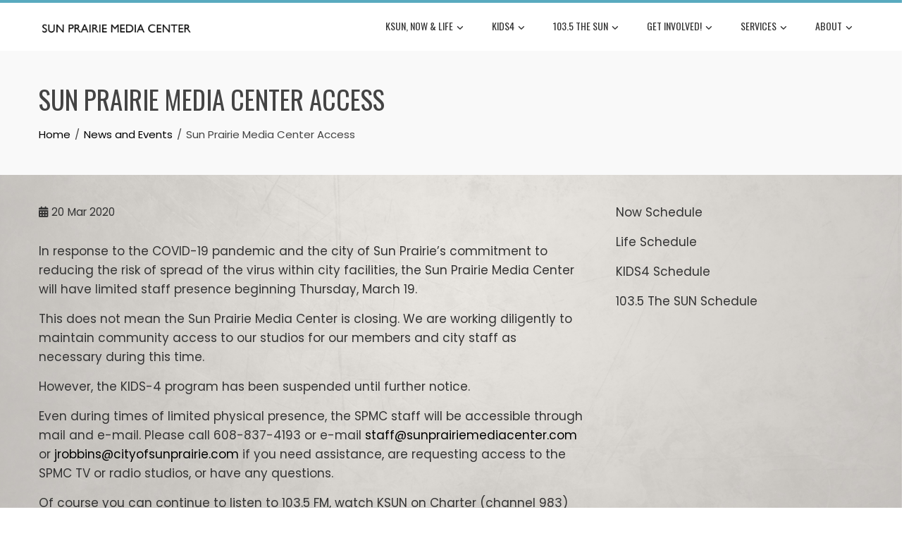

--- FILE ---
content_type: text/html; charset=UTF-8
request_url: https://www.sunprairiemediacenter.com/sun-prairie-media-center-access/
body_size: 20263
content:
<!DOCTYPE html>
<html lang="en-US">

    <head>
        <meta charset="UTF-8">
        <meta name="viewport" content="width=device-width, initial-scale=1">
        <link rel="profile" href="http://gmpg.org/xfn/11">

        <meta name='robots' content='index, follow, max-image-preview:large, max-snippet:-1, max-video-preview:-1' />
<!-- Jetpack Site Verification Tags -->

	<!-- This site is optimized with the Yoast SEO plugin v26.5 - https://yoast.com/wordpress/plugins/seo/ -->
	<title>Sun Prairie Media Center Access - Sun Prairie Media Center</title>
	<link rel="canonical" href="https://www.sunprairiemediacenter.com/sun-prairie-media-center-access/" />
	<meta property="og:locale" content="en_US" />
	<meta property="og:type" content="article" />
	<meta property="og:title" content="Sun Prairie Media Center Access - Sun Prairie Media Center" />
	<meta property="og:description" content="In response to the COVID-19 pandemic and the city of Sun Prairie’s commitment to reducing the risk of spread of the virus within city facilities, the Sun Prairie Media Center [&hellip;]" />
	<meta property="og:url" content="https://www.sunprairiemediacenter.com/sun-prairie-media-center-access/" />
	<meta property="og:site_name" content="Sun Prairie Media Center" />
	<meta property="article:published_time" content="2020-03-20T19:32:34+00:00" />
	<meta property="article:modified_time" content="2020-03-20T19:32:37+00:00" />
	<meta property="og:image" content="https://i1.wp.com/sunprairiemediacenter.com/wp-content/uploads/2020/03/SPMC-closed-update-NEW-scaled.jpg?fit=2560%2C1792&ssl=1" />
	<meta property="og:image:width" content="2560" />
	<meta property="og:image:height" content="1792" />
	<meta property="og:image:type" content="image/jpeg" />
	<meta name="author" content="SPMC Staff" />
	<meta name="twitter:card" content="summary_large_image" />
	<meta name="twitter:label1" content="Written by" />
	<meta name="twitter:data1" content="SPMC Staff" />
	<meta name="twitter:label2" content="Est. reading time" />
	<meta name="twitter:data2" content="1 minute" />
	<script type="application/ld+json" class="yoast-schema-graph">{"@context":"https://schema.org","@graph":[{"@type":"Article","@id":"https://www.sunprairiemediacenter.com/sun-prairie-media-center-access/#article","isPartOf":{"@id":"https://www.sunprairiemediacenter.com/sun-prairie-media-center-access/"},"author":{"name":"SPMC Staff","@id":"https://www.sunprairiemediacenter.com/#/schema/person/9dd002ec42e693a4dcfd74f02a685fd6"},"headline":"Sun Prairie Media Center Access","datePublished":"2020-03-20T19:32:34+00:00","dateModified":"2020-03-20T19:32:37+00:00","mainEntityOfPage":{"@id":"https://www.sunprairiemediacenter.com/sun-prairie-media-center-access/"},"wordCount":208,"publisher":{"@id":"https://www.sunprairiemediacenter.com/#organization"},"image":{"@id":"https://www.sunprairiemediacenter.com/sun-prairie-media-center-access/#primaryimage"},"thumbnailUrl":"https://i0.wp.com/www.sunprairiemediacenter.com/wp-content/uploads/2020/03/SPMC-closed-update-NEW-scaled.jpg?fit=2560%2C1792&ssl=1","articleSection":["News and Events"],"inLanguage":"en-US"},{"@type":"WebPage","@id":"https://www.sunprairiemediacenter.com/sun-prairie-media-center-access/","url":"https://www.sunprairiemediacenter.com/sun-prairie-media-center-access/","name":"Sun Prairie Media Center Access - Sun Prairie Media Center","isPartOf":{"@id":"https://www.sunprairiemediacenter.com/#website"},"primaryImageOfPage":{"@id":"https://www.sunprairiemediacenter.com/sun-prairie-media-center-access/#primaryimage"},"image":{"@id":"https://www.sunprairiemediacenter.com/sun-prairie-media-center-access/#primaryimage"},"thumbnailUrl":"https://i0.wp.com/www.sunprairiemediacenter.com/wp-content/uploads/2020/03/SPMC-closed-update-NEW-scaled.jpg?fit=2560%2C1792&ssl=1","datePublished":"2020-03-20T19:32:34+00:00","dateModified":"2020-03-20T19:32:37+00:00","breadcrumb":{"@id":"https://www.sunprairiemediacenter.com/sun-prairie-media-center-access/#breadcrumb"},"inLanguage":"en-US","potentialAction":[{"@type":"ReadAction","target":["https://www.sunprairiemediacenter.com/sun-prairie-media-center-access/"]}]},{"@type":"ImageObject","inLanguage":"en-US","@id":"https://www.sunprairiemediacenter.com/sun-prairie-media-center-access/#primaryimage","url":"https://i0.wp.com/www.sunprairiemediacenter.com/wp-content/uploads/2020/03/SPMC-closed-update-NEW-scaled.jpg?fit=2560%2C1792&ssl=1","contentUrl":"https://i0.wp.com/www.sunprairiemediacenter.com/wp-content/uploads/2020/03/SPMC-closed-update-NEW-scaled.jpg?fit=2560%2C1792&ssl=1","width":2560,"height":1792},{"@type":"BreadcrumbList","@id":"https://www.sunprairiemediacenter.com/sun-prairie-media-center-access/#breadcrumb","itemListElement":[{"@type":"ListItem","position":1,"name":"Home","item":"https://www.sunprairiemediacenter.com/"},{"@type":"ListItem","position":2,"name":"Sun Prairie Media Center Access"}]},{"@type":"WebSite","@id":"https://www.sunprairiemediacenter.com/#website","url":"https://www.sunprairiemediacenter.com/","name":"Sun Prairie Media Center","description":"KSUN Now &amp; Life, KIDS4 and 103.5 The Sun","publisher":{"@id":"https://www.sunprairiemediacenter.com/#organization"},"potentialAction":[{"@type":"SearchAction","target":{"@type":"EntryPoint","urlTemplate":"https://www.sunprairiemediacenter.com/?s={search_term_string}"},"query-input":{"@type":"PropertyValueSpecification","valueRequired":true,"valueName":"search_term_string"}}],"inLanguage":"en-US"},{"@type":"Organization","@id":"https://www.sunprairiemediacenter.com/#organization","name":"Sun Prairie Media Center","url":"https://www.sunprairiemediacenter.com/","logo":{"@type":"ImageObject","inLanguage":"en-US","@id":"https://www.sunprairiemediacenter.com/#/schema/logo/image/","url":"https://i0.wp.com/www.sunprairiemediacenter.com/wp-content/uploads/2017/09/SPMC-Logo-Black-Text.png?fit=254%2C30&ssl=1","contentUrl":"https://i0.wp.com/www.sunprairiemediacenter.com/wp-content/uploads/2017/09/SPMC-Logo-Black-Text.png?fit=254%2C30&ssl=1","width":254,"height":30,"caption":"Sun Prairie Media Center"},"image":{"@id":"https://www.sunprairiemediacenter.com/#/schema/logo/image/"}},{"@type":"Person","@id":"https://www.sunprairiemediacenter.com/#/schema/person/9dd002ec42e693a4dcfd74f02a685fd6","name":"SPMC Staff","image":{"@type":"ImageObject","inLanguage":"en-US","@id":"https://www.sunprairiemediacenter.com/#/schema/person/image/","url":"https://secure.gravatar.com/avatar/7d285d0248876dcf6fd2ca72ed654d7c7686a53cb3083b56f1e711a89ffc4a12?s=96&d=mm&r=g","contentUrl":"https://secure.gravatar.com/avatar/7d285d0248876dcf6fd2ca72ed654d7c7686a53cb3083b56f1e711a89ffc4a12?s=96&d=mm&r=g","caption":"SPMC Staff"},"url":"https://www.sunprairiemediacenter.com/author/sunprairiemediacenter_b5z8s8/"}]}</script>
	<!-- / Yoast SEO plugin. -->


<link rel='dns-prefetch' href='//www.sunprairiemediacenter.com' />
<link rel='dns-prefetch' href='//secure.gravatar.com' />
<link rel='dns-prefetch' href='//stats.wp.com' />
<link rel='dns-prefetch' href='//fonts.googleapis.com' />
<link rel='dns-prefetch' href='//v0.wordpress.com' />
<link rel='dns-prefetch' href='//widgets.wp.com' />
<link rel='dns-prefetch' href='//s0.wp.com' />
<link rel='dns-prefetch' href='//0.gravatar.com' />
<link rel='dns-prefetch' href='//1.gravatar.com' />
<link rel='dns-prefetch' href='//2.gravatar.com' />
<link rel='preconnect' href='//i0.wp.com' />
<link rel="alternate" type="application/rss+xml" title="Sun Prairie Media Center &raquo; Feed" href="https://www.sunprairiemediacenter.com/feed/" />
<link rel="alternate" type="application/rss+xml" title="Sun Prairie Media Center &raquo; Comments Feed" href="https://www.sunprairiemediacenter.com/comments/feed/" />
<link rel="alternate" type="text/calendar" title="Sun Prairie Media Center &raquo; iCal Feed" href="https://www.sunprairiemediacenter.com/events/?ical=1" />
<link rel="alternate" type="application/rss+xml" title="Sun Prairie Media Center &raquo; Sun Prairie Media Center Access Comments Feed" href="https://www.sunprairiemediacenter.com/sun-prairie-media-center-access/feed/" />
<link rel="alternate" title="oEmbed (JSON)" type="application/json+oembed" href="https://www.sunprairiemediacenter.com/wp-json/oembed/1.0/embed?url=https%3A%2F%2Fwww.sunprairiemediacenter.com%2Fsun-prairie-media-center-access%2F" />
<link rel="alternate" title="oEmbed (XML)" type="text/xml+oembed" href="https://www.sunprairiemediacenter.com/wp-json/oembed/1.0/embed?url=https%3A%2F%2Fwww.sunprairiemediacenter.com%2Fsun-prairie-media-center-access%2F&#038;format=xml" />
<style id='wp-img-auto-sizes-contain-inline-css'>
img:is([sizes=auto i],[sizes^="auto," i]){contain-intrinsic-size:3000px 1500px}
/*# sourceURL=wp-img-auto-sizes-contain-inline-css */
</style>
<link rel='stylesheet' id='jetpack_related-posts-css' href='https://www.sunprairiemediacenter.com/wp-content/plugins/jetpack/modules/related-posts/related-posts.css?ver=20240116' media='all' />
<style id='wp-emoji-styles-inline-css'>

	img.wp-smiley, img.emoji {
		display: inline !important;
		border: none !important;
		box-shadow: none !important;
		height: 1em !important;
		width: 1em !important;
		margin: 0 0.07em !important;
		vertical-align: -0.1em !important;
		background: none !important;
		padding: 0 !important;
	}
/*# sourceURL=wp-emoji-styles-inline-css */
</style>
<link rel='stylesheet' id='wp-block-library-css' href='https://www.sunprairiemediacenter.com/wp-includes/css/dist/block-library/style.min.css?ver=6.9' media='all' />
<style id='wp-block-library-theme-inline-css'>
.wp-block-audio :where(figcaption){color:#555;font-size:13px;text-align:center}.is-dark-theme .wp-block-audio :where(figcaption){color:#ffffffa6}.wp-block-audio{margin:0 0 1em}.wp-block-code{border:1px solid #ccc;border-radius:4px;font-family:Menlo,Consolas,monaco,monospace;padding:.8em 1em}.wp-block-embed :where(figcaption){color:#555;font-size:13px;text-align:center}.is-dark-theme .wp-block-embed :where(figcaption){color:#ffffffa6}.wp-block-embed{margin:0 0 1em}.blocks-gallery-caption{color:#555;font-size:13px;text-align:center}.is-dark-theme .blocks-gallery-caption{color:#ffffffa6}:root :where(.wp-block-image figcaption){color:#555;font-size:13px;text-align:center}.is-dark-theme :root :where(.wp-block-image figcaption){color:#ffffffa6}.wp-block-image{margin:0 0 1em}.wp-block-pullquote{border-bottom:4px solid;border-top:4px solid;color:currentColor;margin-bottom:1.75em}.wp-block-pullquote :where(cite),.wp-block-pullquote :where(footer),.wp-block-pullquote__citation{color:currentColor;font-size:.8125em;font-style:normal;text-transform:uppercase}.wp-block-quote{border-left:.25em solid;margin:0 0 1.75em;padding-left:1em}.wp-block-quote cite,.wp-block-quote footer{color:currentColor;font-size:.8125em;font-style:normal;position:relative}.wp-block-quote:where(.has-text-align-right){border-left:none;border-right:.25em solid;padding-left:0;padding-right:1em}.wp-block-quote:where(.has-text-align-center){border:none;padding-left:0}.wp-block-quote.is-large,.wp-block-quote.is-style-large,.wp-block-quote:where(.is-style-plain){border:none}.wp-block-search .wp-block-search__label{font-weight:700}.wp-block-search__button{border:1px solid #ccc;padding:.375em .625em}:where(.wp-block-group.has-background){padding:1.25em 2.375em}.wp-block-separator.has-css-opacity{opacity:.4}.wp-block-separator{border:none;border-bottom:2px solid;margin-left:auto;margin-right:auto}.wp-block-separator.has-alpha-channel-opacity{opacity:1}.wp-block-separator:not(.is-style-wide):not(.is-style-dots){width:100px}.wp-block-separator.has-background:not(.is-style-dots){border-bottom:none;height:1px}.wp-block-separator.has-background:not(.is-style-wide):not(.is-style-dots){height:2px}.wp-block-table{margin:0 0 1em}.wp-block-table td,.wp-block-table th{word-break:normal}.wp-block-table :where(figcaption){color:#555;font-size:13px;text-align:center}.is-dark-theme .wp-block-table :where(figcaption){color:#ffffffa6}.wp-block-video :where(figcaption){color:#555;font-size:13px;text-align:center}.is-dark-theme .wp-block-video :where(figcaption){color:#ffffffa6}.wp-block-video{margin:0 0 1em}:root :where(.wp-block-template-part.has-background){margin-bottom:0;margin-top:0;padding:1.25em 2.375em}
/*# sourceURL=/wp-includes/css/dist/block-library/theme.min.css */
</style>
<link rel='stylesheet' id='mediaelement-css' href='https://www.sunprairiemediacenter.com/wp-includes/js/mediaelement/mediaelementplayer-legacy.min.css?ver=4.2.17' media='all' />
<link rel='stylesheet' id='wp-mediaelement-css' href='https://www.sunprairiemediacenter.com/wp-includes/js/mediaelement/wp-mediaelement.min.css?ver=6.9' media='all' />
<style id='jetpack-sharing-buttons-style-inline-css'>
.jetpack-sharing-buttons__services-list{display:flex;flex-direction:row;flex-wrap:wrap;gap:0;list-style-type:none;margin:5px;padding:0}.jetpack-sharing-buttons__services-list.has-small-icon-size{font-size:12px}.jetpack-sharing-buttons__services-list.has-normal-icon-size{font-size:16px}.jetpack-sharing-buttons__services-list.has-large-icon-size{font-size:24px}.jetpack-sharing-buttons__services-list.has-huge-icon-size{font-size:36px}@media print{.jetpack-sharing-buttons__services-list{display:none!important}}.editor-styles-wrapper .wp-block-jetpack-sharing-buttons{gap:0;padding-inline-start:0}ul.jetpack-sharing-buttons__services-list.has-background{padding:1.25em 2.375em}
/*# sourceURL=https://www.sunprairiemediacenter.com/wp-content/plugins/jetpack/_inc/blocks/sharing-buttons/view.css */
</style>
<style id='global-styles-inline-css'>
:root{--wp--preset--aspect-ratio--square: 1;--wp--preset--aspect-ratio--4-3: 4/3;--wp--preset--aspect-ratio--3-4: 3/4;--wp--preset--aspect-ratio--3-2: 3/2;--wp--preset--aspect-ratio--2-3: 2/3;--wp--preset--aspect-ratio--16-9: 16/9;--wp--preset--aspect-ratio--9-16: 9/16;--wp--preset--color--black: #000000;--wp--preset--color--cyan-bluish-gray: #abb8c3;--wp--preset--color--white: #ffffff;--wp--preset--color--pale-pink: #f78da7;--wp--preset--color--vivid-red: #cf2e2e;--wp--preset--color--luminous-vivid-orange: #ff6900;--wp--preset--color--luminous-vivid-amber: #fcb900;--wp--preset--color--light-green-cyan: #7bdcb5;--wp--preset--color--vivid-green-cyan: #00d084;--wp--preset--color--pale-cyan-blue: #8ed1fc;--wp--preset--color--vivid-cyan-blue: #0693e3;--wp--preset--color--vivid-purple: #9b51e0;--wp--preset--gradient--vivid-cyan-blue-to-vivid-purple: linear-gradient(135deg,rgb(6,147,227) 0%,rgb(155,81,224) 100%);--wp--preset--gradient--light-green-cyan-to-vivid-green-cyan: linear-gradient(135deg,rgb(122,220,180) 0%,rgb(0,208,130) 100%);--wp--preset--gradient--luminous-vivid-amber-to-luminous-vivid-orange: linear-gradient(135deg,rgb(252,185,0) 0%,rgb(255,105,0) 100%);--wp--preset--gradient--luminous-vivid-orange-to-vivid-red: linear-gradient(135deg,rgb(255,105,0) 0%,rgb(207,46,46) 100%);--wp--preset--gradient--very-light-gray-to-cyan-bluish-gray: linear-gradient(135deg,rgb(238,238,238) 0%,rgb(169,184,195) 100%);--wp--preset--gradient--cool-to-warm-spectrum: linear-gradient(135deg,rgb(74,234,220) 0%,rgb(151,120,209) 20%,rgb(207,42,186) 40%,rgb(238,44,130) 60%,rgb(251,105,98) 80%,rgb(254,248,76) 100%);--wp--preset--gradient--blush-light-purple: linear-gradient(135deg,rgb(255,206,236) 0%,rgb(152,150,240) 100%);--wp--preset--gradient--blush-bordeaux: linear-gradient(135deg,rgb(254,205,165) 0%,rgb(254,45,45) 50%,rgb(107,0,62) 100%);--wp--preset--gradient--luminous-dusk: linear-gradient(135deg,rgb(255,203,112) 0%,rgb(199,81,192) 50%,rgb(65,88,208) 100%);--wp--preset--gradient--pale-ocean: linear-gradient(135deg,rgb(255,245,203) 0%,rgb(182,227,212) 50%,rgb(51,167,181) 100%);--wp--preset--gradient--electric-grass: linear-gradient(135deg,rgb(202,248,128) 0%,rgb(113,206,126) 100%);--wp--preset--gradient--midnight: linear-gradient(135deg,rgb(2,3,129) 0%,rgb(40,116,252) 100%);--wp--preset--font-size--small: 0.9rem;--wp--preset--font-size--medium: 1.05rem;--wp--preset--font-size--large: clamp(1.39rem, 1.39rem + ((1vw - 0.2rem) * 0.836), 1.85rem);--wp--preset--font-size--x-large: clamp(1.85rem, 1.85rem + ((1vw - 0.2rem) * 1.182), 2.5rem);--wp--preset--font-size--xx-large: clamp(2.5rem, 2.5rem + ((1vw - 0.2rem) * 1.4), 3.27rem);--wp--preset--spacing--20: 0.44rem;--wp--preset--spacing--30: 0.67rem;--wp--preset--spacing--40: 1rem;--wp--preset--spacing--50: 1.5rem;--wp--preset--spacing--60: 2.25rem;--wp--preset--spacing--70: 3.38rem;--wp--preset--spacing--80: 5.06rem;--wp--preset--shadow--natural: 6px 6px 9px rgba(0, 0, 0, 0.2);--wp--preset--shadow--deep: 12px 12px 50px rgba(0, 0, 0, 0.4);--wp--preset--shadow--sharp: 6px 6px 0px rgba(0, 0, 0, 0.2);--wp--preset--shadow--outlined: 6px 6px 0px -3px rgb(255, 255, 255), 6px 6px rgb(0, 0, 0);--wp--preset--shadow--crisp: 6px 6px 0px rgb(0, 0, 0);}:root { --wp--style--global--content-size: var(--total-container-width, var(--total-wide-container-width, 1170px));--wp--style--global--wide-size: 1200px; }:where(body) { margin: 0; }.wp-site-blocks > .alignleft { float: left; margin-right: 2em; }.wp-site-blocks > .alignright { float: right; margin-left: 2em; }.wp-site-blocks > .aligncenter { justify-content: center; margin-left: auto; margin-right: auto; }:where(.wp-site-blocks) > * { margin-block-start: 24px; margin-block-end: 0; }:where(.wp-site-blocks) > :first-child { margin-block-start: 0; }:where(.wp-site-blocks) > :last-child { margin-block-end: 0; }:root { --wp--style--block-gap: 24px; }:root :where(.is-layout-flow) > :first-child{margin-block-start: 0;}:root :where(.is-layout-flow) > :last-child{margin-block-end: 0;}:root :where(.is-layout-flow) > *{margin-block-start: 24px;margin-block-end: 0;}:root :where(.is-layout-constrained) > :first-child{margin-block-start: 0;}:root :where(.is-layout-constrained) > :last-child{margin-block-end: 0;}:root :where(.is-layout-constrained) > *{margin-block-start: 24px;margin-block-end: 0;}:root :where(.is-layout-flex){gap: 24px;}:root :where(.is-layout-grid){gap: 24px;}.is-layout-flow > .alignleft{float: left;margin-inline-start: 0;margin-inline-end: 2em;}.is-layout-flow > .alignright{float: right;margin-inline-start: 2em;margin-inline-end: 0;}.is-layout-flow > .aligncenter{margin-left: auto !important;margin-right: auto !important;}.is-layout-constrained > .alignleft{float: left;margin-inline-start: 0;margin-inline-end: 2em;}.is-layout-constrained > .alignright{float: right;margin-inline-start: 2em;margin-inline-end: 0;}.is-layout-constrained > .aligncenter{margin-left: auto !important;margin-right: auto !important;}.is-layout-constrained > :where(:not(.alignleft):not(.alignright):not(.alignfull)){max-width: var(--wp--style--global--content-size);margin-left: auto !important;margin-right: auto !important;}.is-layout-constrained > .alignwide{max-width: var(--wp--style--global--wide-size);}body .is-layout-flex{display: flex;}.is-layout-flex{flex-wrap: wrap;align-items: center;}.is-layout-flex > :is(*, div){margin: 0;}body .is-layout-grid{display: grid;}.is-layout-grid > :is(*, div){margin: 0;}body{padding-top: 0px;padding-right: 0px;padding-bottom: 0px;padding-left: 0px;}:root :where(.wp-element-button, .wp-block-button__link){background-color: #32373c;border-width: 0;color: #fff;font-family: inherit;font-size: inherit;font-style: inherit;font-weight: inherit;letter-spacing: inherit;line-height: inherit;padding-top: calc(0.667em + 2px);padding-right: calc(1.333em + 2px);padding-bottom: calc(0.667em + 2px);padding-left: calc(1.333em + 2px);text-decoration: none;text-transform: inherit;}.has-black-color{color: var(--wp--preset--color--black) !important;}.has-cyan-bluish-gray-color{color: var(--wp--preset--color--cyan-bluish-gray) !important;}.has-white-color{color: var(--wp--preset--color--white) !important;}.has-pale-pink-color{color: var(--wp--preset--color--pale-pink) !important;}.has-vivid-red-color{color: var(--wp--preset--color--vivid-red) !important;}.has-luminous-vivid-orange-color{color: var(--wp--preset--color--luminous-vivid-orange) !important;}.has-luminous-vivid-amber-color{color: var(--wp--preset--color--luminous-vivid-amber) !important;}.has-light-green-cyan-color{color: var(--wp--preset--color--light-green-cyan) !important;}.has-vivid-green-cyan-color{color: var(--wp--preset--color--vivid-green-cyan) !important;}.has-pale-cyan-blue-color{color: var(--wp--preset--color--pale-cyan-blue) !important;}.has-vivid-cyan-blue-color{color: var(--wp--preset--color--vivid-cyan-blue) !important;}.has-vivid-purple-color{color: var(--wp--preset--color--vivid-purple) !important;}.has-black-background-color{background-color: var(--wp--preset--color--black) !important;}.has-cyan-bluish-gray-background-color{background-color: var(--wp--preset--color--cyan-bluish-gray) !important;}.has-white-background-color{background-color: var(--wp--preset--color--white) !important;}.has-pale-pink-background-color{background-color: var(--wp--preset--color--pale-pink) !important;}.has-vivid-red-background-color{background-color: var(--wp--preset--color--vivid-red) !important;}.has-luminous-vivid-orange-background-color{background-color: var(--wp--preset--color--luminous-vivid-orange) !important;}.has-luminous-vivid-amber-background-color{background-color: var(--wp--preset--color--luminous-vivid-amber) !important;}.has-light-green-cyan-background-color{background-color: var(--wp--preset--color--light-green-cyan) !important;}.has-vivid-green-cyan-background-color{background-color: var(--wp--preset--color--vivid-green-cyan) !important;}.has-pale-cyan-blue-background-color{background-color: var(--wp--preset--color--pale-cyan-blue) !important;}.has-vivid-cyan-blue-background-color{background-color: var(--wp--preset--color--vivid-cyan-blue) !important;}.has-vivid-purple-background-color{background-color: var(--wp--preset--color--vivid-purple) !important;}.has-black-border-color{border-color: var(--wp--preset--color--black) !important;}.has-cyan-bluish-gray-border-color{border-color: var(--wp--preset--color--cyan-bluish-gray) !important;}.has-white-border-color{border-color: var(--wp--preset--color--white) !important;}.has-pale-pink-border-color{border-color: var(--wp--preset--color--pale-pink) !important;}.has-vivid-red-border-color{border-color: var(--wp--preset--color--vivid-red) !important;}.has-luminous-vivid-orange-border-color{border-color: var(--wp--preset--color--luminous-vivid-orange) !important;}.has-luminous-vivid-amber-border-color{border-color: var(--wp--preset--color--luminous-vivid-amber) !important;}.has-light-green-cyan-border-color{border-color: var(--wp--preset--color--light-green-cyan) !important;}.has-vivid-green-cyan-border-color{border-color: var(--wp--preset--color--vivid-green-cyan) !important;}.has-pale-cyan-blue-border-color{border-color: var(--wp--preset--color--pale-cyan-blue) !important;}.has-vivid-cyan-blue-border-color{border-color: var(--wp--preset--color--vivid-cyan-blue) !important;}.has-vivid-purple-border-color{border-color: var(--wp--preset--color--vivid-purple) !important;}.has-vivid-cyan-blue-to-vivid-purple-gradient-background{background: var(--wp--preset--gradient--vivid-cyan-blue-to-vivid-purple) !important;}.has-light-green-cyan-to-vivid-green-cyan-gradient-background{background: var(--wp--preset--gradient--light-green-cyan-to-vivid-green-cyan) !important;}.has-luminous-vivid-amber-to-luminous-vivid-orange-gradient-background{background: var(--wp--preset--gradient--luminous-vivid-amber-to-luminous-vivid-orange) !important;}.has-luminous-vivid-orange-to-vivid-red-gradient-background{background: var(--wp--preset--gradient--luminous-vivid-orange-to-vivid-red) !important;}.has-very-light-gray-to-cyan-bluish-gray-gradient-background{background: var(--wp--preset--gradient--very-light-gray-to-cyan-bluish-gray) !important;}.has-cool-to-warm-spectrum-gradient-background{background: var(--wp--preset--gradient--cool-to-warm-spectrum) !important;}.has-blush-light-purple-gradient-background{background: var(--wp--preset--gradient--blush-light-purple) !important;}.has-blush-bordeaux-gradient-background{background: var(--wp--preset--gradient--blush-bordeaux) !important;}.has-luminous-dusk-gradient-background{background: var(--wp--preset--gradient--luminous-dusk) !important;}.has-pale-ocean-gradient-background{background: var(--wp--preset--gradient--pale-ocean) !important;}.has-electric-grass-gradient-background{background: var(--wp--preset--gradient--electric-grass) !important;}.has-midnight-gradient-background{background: var(--wp--preset--gradient--midnight) !important;}.has-small-font-size{font-size: var(--wp--preset--font-size--small) !important;}.has-medium-font-size{font-size: var(--wp--preset--font-size--medium) !important;}.has-large-font-size{font-size: var(--wp--preset--font-size--large) !important;}.has-x-large-font-size{font-size: var(--wp--preset--font-size--x-large) !important;}.has-xx-large-font-size{font-size: var(--wp--preset--font-size--xx-large) !important;}
:root :where(.wp-block-pullquote){font-size: clamp(0.984em, 0.984rem + ((1vw - 0.2em) * 0.938), 1.5em);line-height: 1.6;}
/*# sourceURL=global-styles-inline-css */
</style>
<link rel='stylesheet' id='contact-form-7-css' href='https://www.sunprairiemediacenter.com/wp-content/plugins/contact-form-7/includes/css/styles.css?ver=6.1.4' media='all' />
<link rel='stylesheet' id='tribe-events-v2-single-skeleton-css' href='https://www.sunprairiemediacenter.com/wp-content/plugins/the-events-calendar/build/css/tribe-events-single-skeleton.css?ver=6.15.12.2' media='all' />
<link rel='stylesheet' id='tribe-events-v2-single-skeleton-full-css' href='https://www.sunprairiemediacenter.com/wp-content/plugins/the-events-calendar/build/css/tribe-events-single-full.css?ver=6.15.12.2' media='all' />
<link rel='stylesheet' id='tec-events-elementor-widgets-base-styles-css' href='https://www.sunprairiemediacenter.com/wp-content/plugins/the-events-calendar/build/css/integrations/plugins/elementor/widgets/widget-base.css?ver=6.15.12.2' media='all' />
<link rel='stylesheet' id='dashicons-css' href='https://www.sunprairiemediacenter.com/wp-includes/css/dashicons.min.css?ver=6.9' media='all' />
<link rel='stylesheet' id='animate-css' href='https://www.sunprairiemediacenter.com/wp-content/themes/total/css/animate.css?ver=2.1.95' media='all' />
<link rel='stylesheet' id='fontawesome-6.4.2-css' href='https://www.sunprairiemediacenter.com/wp-content/themes/total/css/fontawesome-6.3.0.css?ver=2.1.95' media='all' />
<link rel='stylesheet' id='font-awesome-v4-shims-css' href='https://www.sunprairiemediacenter.com/wp-content/themes/total/css/v4-shims.css?ver=2.1.95' media='all' />
<link rel='stylesheet' id='owl-carousel-css' href='https://www.sunprairiemediacenter.com/wp-content/themes/total/css/owl.carousel.css?ver=2.1.95' media='all' />
<link rel='stylesheet' id='nivo-lightbox-css' href='https://www.sunprairiemediacenter.com/wp-content/themes/total/css/nivo-lightbox.css?ver=2.1.95' media='all' />
<link rel='stylesheet' id='total-style-css' href='https://www.sunprairiemediacenter.com/wp-content/themes/total/style.css?ver=2.1.95' media='all' />
<style id='total-style-inline-css'>
:root{--total-template-color:#59aabf;--total-template-transparent-color:rgba(89,170,191,0.9);--total-sidebar-width:30%;--total-container-width:1170px;--total-fluid-container-width:80%;--total-container-padding:80px;--total-content-header-color:#000000;--total-content-text-color :#333333;--total-content-link-color :#000000;--total-content-link-hov-color :;--total-title-color :#333333;--total-tagline-color :#333333;--total-footer-bg-url:url(https://www.sunprairiemediacenter.com/wp-content/themes/total/images/footer-bg.jpg);--total-footer-bg-size:auto;--total-footer-bg-repeat:repeat;--total-footer-bg-position:center center;--total-footer-bg-attachment:scroll;--total-footer-bg-overlay:;--total-footer-bg-color:#222222;--total-top-footer-title-color:#EEEEEE;--total-top-footer-text-color:#EEEEEE;--total-footer-anchor-color:#EEEEEE;--total-bottom-footer-text-color:#EEEEEE;--total-bottom-footer-anchor-color:#EEEEEE;--total-service-left-bg:url(sunprairiemediacenter.com/wp-content/uploads/2017/09/Services.jpg);--total-counter-bg:url(sunprairiemediacenter.com/wp-content/uploads/2017/09/008-2.jpg)}:root{}.ht-header{border-top:4px solid var(--total-template-color)}#ht-colophon{border-top:4px solid var(--total-template-color)}@media screen and (max-width:1170px){.ht-container,.elementor-section.elementor-section-boxed.elementor-section-stretched>.elementor-container,.elementor-template-full-width .elementor-section.elementor-section-boxed>.elementor-container,.e-con.e-parent>.e-con-inner{width:100% !important;padding-left:30px !important;padding-right:30px !important} body.ht-boxed #ht-page{width:95% !important} .ht-slide-caption{width:80% !important}}
/*# sourceURL=total-style-inline-css */
</style>
<link rel='stylesheet' id='total-fonts-css' href='https://fonts.googleapis.com/css?family=Poppins%3A100%2C100i%2C200%2C200i%2C300%2C300i%2C400%2C400i%2C500%2C500i%2C600%2C600i%2C700%2C700i%2C800%2C800i%2C900%2C900i%7COswald%3A200%2C300%2C400%2C500%2C600%2C700&#038;subset=latin%2Clatin-ext&#038;display=swap' media='all' />
<link rel='stylesheet' id='jetpack_likes-css' href='https://www.sunprairiemediacenter.com/wp-content/plugins/jetpack/modules/likes/style.css?ver=15.3.1' media='all' />
<link rel='stylesheet' id='ngg_trigger_buttons-css' href='https://www.sunprairiemediacenter.com/wp-content/plugins/nextgen-gallery/static/GalleryDisplay/trigger_buttons.css?ver=4.0.2' media='all' />
<link rel='stylesheet' id='fancybox-0-css' href='https://www.sunprairiemediacenter.com/wp-content/plugins/nextgen-gallery/static/Lightbox/fancybox/jquery.fancybox-1.3.4.css?ver=4.0.2' media='all' />
<link rel='stylesheet' id='fontawesome_v4_shim_style-css' href='https://www.sunprairiemediacenter.com/wp-content/plugins/nextgen-gallery/static/FontAwesome/css/v4-shims.min.css?ver=6.9' media='all' />
<link rel='stylesheet' id='fontawesome-css' href='https://www.sunprairiemediacenter.com/wp-content/plugins/nextgen-gallery/static/FontAwesome/css/all.min.css?ver=6.9' media='all' />
<link rel='stylesheet' id='nextgen_pagination_style-css' href='https://www.sunprairiemediacenter.com/wp-content/plugins/nextgen-gallery/static/GalleryDisplay/pagination_style.css?ver=4.0.2' media='all' />
<link rel='stylesheet' id='nextgen_basic_thumbnails_style-css' href='https://www.sunprairiemediacenter.com/wp-content/plugins/nextgen-gallery/static/Thumbnails/nextgen_basic_thumbnails.css?ver=4.0.2' media='all' />
<link rel='stylesheet' id='nextgen_widgets_style-css' href='https://www.sunprairiemediacenter.com/wp-content/plugins/nextgen-gallery/static/Widget/display.css?ver=4.0.2' media='all' />
<link rel='stylesheet' id='sib-front-css-css' href='https://www.sunprairiemediacenter.com/wp-content/plugins/mailin/css/mailin-front.css?ver=6.9' media='all' />
<link rel='stylesheet' id='sharedaddy-css' href='https://www.sunprairiemediacenter.com/wp-content/plugins/jetpack/modules/sharedaddy/sharing.css?ver=15.3.1' media='all' />
<link rel='stylesheet' id='social-logos-css' href='https://www.sunprairiemediacenter.com/wp-content/plugins/jetpack/_inc/social-logos/social-logos.min.css?ver=15.3.1' media='all' />
<script id="jetpack_related-posts-js-extra">
var related_posts_js_options = {"post_heading":"h4"};
//# sourceURL=jetpack_related-posts-js-extra
</script>
<script src="https://www.sunprairiemediacenter.com/wp-content/plugins/jetpack/_inc/build/related-posts/related-posts.min.js?ver=20240116" id="jetpack_related-posts-js"></script>
<script id="jquery-core-js-extra">
var appp_ajax_login = {"processing":"Logging in....","required":"Fields are required","error":"Error Logging in"};
//# sourceURL=jquery-core-js-extra
</script>
<script src="https://www.sunprairiemediacenter.com/wp-includes/js/jquery/jquery.min.js?ver=3.7.1" id="jquery-core-js"></script>
<script src="https://www.sunprairiemediacenter.com/wp-includes/js/jquery/jquery-migrate.min.js?ver=3.4.1" id="jquery-migrate-js"></script>
<script id="photocrati_ajax-js-extra">
var photocrati_ajax = {"url":"https://www.sunprairiemediacenter.com/index.php?photocrati_ajax=1","rest_url":"https://www.sunprairiemediacenter.com/wp-json/","wp_home_url":"https://www.sunprairiemediacenter.com","wp_site_url":"https://www.sunprairiemediacenter.com","wp_root_url":"https://www.sunprairiemediacenter.com","wp_plugins_url":"https://www.sunprairiemediacenter.com/wp-content/plugins","wp_content_url":"https://www.sunprairiemediacenter.com/wp-content","wp_includes_url":"https://www.sunprairiemediacenter.com/wp-includes/","ngg_param_slug":"nggallery","rest_nonce":"d4bfb5ee4d"};
//# sourceURL=photocrati_ajax-js-extra
</script>
<script src="https://www.sunprairiemediacenter.com/wp-content/plugins/nextgen-gallery/static/Legacy/ajax.min.js?ver=4.0.2" id="photocrati_ajax-js"></script>
<script src="https://www.sunprairiemediacenter.com/wp-content/plugins/nextgen-gallery/static/FontAwesome/js/v4-shims.min.js?ver=5.3.1" id="fontawesome_v4_shim-js"></script>
<script defer crossorigin="anonymous" data-auto-replace-svg="false" data-keep-original-source="false" data-search-pseudo-elements src="https://www.sunprairiemediacenter.com/wp-content/plugins/nextgen-gallery/static/FontAwesome/js/all.min.js?ver=5.3.1" id="fontawesome-js"></script>
<script src="https://www.sunprairiemediacenter.com/wp-content/plugins/nextgen-gallery/static/Thumbnails/nextgen_basic_thumbnails.js?ver=4.0.2" id="nextgen_basic_thumbnails_script-js"></script>
<script id="sib-front-js-js-extra">
var sibErrMsg = {"invalidMail":"Please fill out valid email address","requiredField":"Please fill out required fields","invalidDateFormat":"Please fill out valid date format","invalidSMSFormat":"Please fill out valid phone number"};
var ajax_sib_front_object = {"ajax_url":"https://www.sunprairiemediacenter.com/wp-admin/admin-ajax.php","ajax_nonce":"708bde3cc6","flag_url":"https://www.sunprairiemediacenter.com/wp-content/plugins/mailin/img/flags/"};
//# sourceURL=sib-front-js-js-extra
</script>
<script src="https://www.sunprairiemediacenter.com/wp-content/plugins/mailin/js/mailin-front.js?ver=1762295814" id="sib-front-js-js"></script>
<script src="https://www.sunprairiemediacenter.com/wp-content/plugins/apppresser/js/no-app.js?ver=4.5.1" id="appp-no-app-js"></script>
<link rel="https://api.w.org/" href="https://www.sunprairiemediacenter.com/wp-json/" /><link rel="alternate" title="JSON" type="application/json" href="https://www.sunprairiemediacenter.com/wp-json/wp/v2/posts/4347" /><link rel="EditURI" type="application/rsd+xml" title="RSD" href="https://www.sunprairiemediacenter.com/xmlrpc.php?rsd" />
<meta name="generator" content="WordPress 6.9" />
<link rel='shortlink' href='https://wp.me/p9aRIE-187' />
		<!-- Custom Logo: hide header text -->
		<style id="custom-logo-css">
			.ht-site-title, .ht-site-description {
				position: absolute;
				clip-path: inset(50%);
			}
		</style>
		<meta name="tec-api-version" content="v1"><meta name="tec-api-origin" content="https://www.sunprairiemediacenter.com"><link rel="alternate" href="https://www.sunprairiemediacenter.com/wp-json/tribe/events/v1/" />	<style>img#wpstats{display:none}</style>
		<meta name="generator" content="Elementor 3.33.4; features: additional_custom_breakpoints; settings: css_print_method-external, google_font-enabled, font_display-auto">
			<style>
				.e-con.e-parent:nth-of-type(n+4):not(.e-lazyloaded):not(.e-no-lazyload),
				.e-con.e-parent:nth-of-type(n+4):not(.e-lazyloaded):not(.e-no-lazyload) * {
					background-image: none !important;
				}
				@media screen and (max-height: 1024px) {
					.e-con.e-parent:nth-of-type(n+3):not(.e-lazyloaded):not(.e-no-lazyload),
					.e-con.e-parent:nth-of-type(n+3):not(.e-lazyloaded):not(.e-no-lazyload) * {
						background-image: none !important;
					}
				}
				@media screen and (max-height: 640px) {
					.e-con.e-parent:nth-of-type(n+2):not(.e-lazyloaded):not(.e-no-lazyload),
					.e-con.e-parent:nth-of-type(n+2):not(.e-lazyloaded):not(.e-no-lazyload) * {
						background-image: none !important;
					}
				}
			</style>
			<style id="custom-background-css">
body.custom-background { background-image: url("https://www.sunprairiemediacenter.com/wp-content/uploads/2017/09/background_texture.jpg"); background-position: left top; background-size: cover; background-repeat: no-repeat; background-attachment: fixed; }
</style>
	<link rel="icon" href="https://i0.wp.com/www.sunprairiemediacenter.com/wp-content/uploads/2017/09/cropped-Site-Icon.png?fit=32%2C32&#038;ssl=1" sizes="32x32" />
<link rel="icon" href="https://i0.wp.com/www.sunprairiemediacenter.com/wp-content/uploads/2017/09/cropped-Site-Icon.png?fit=192%2C192&#038;ssl=1" sizes="192x192" />
<link rel="apple-touch-icon" href="https://i0.wp.com/www.sunprairiemediacenter.com/wp-content/uploads/2017/09/cropped-Site-Icon.png?fit=180%2C180&#038;ssl=1" />
<meta name="msapplication-TileImage" content="https://i0.wp.com/www.sunprairiemediacenter.com/wp-content/uploads/2017/09/cropped-Site-Icon.png?fit=270%2C270&#038;ssl=1" />
    </head>

    <body class="wp-singular post-template-default single single-post postid-4347 single-format-standard custom-background wp-custom-logo wp-embed-responsive wp-theme-total tribe-no-js ht-wide ht_right_sidebar ht-titlebar-enabled elementor-default elementor-kit-10079">
        <div id="ht-page"><a class="skip-link screen-reader-text" href="#ht-content">Skip to content</a>        <header id="ht-masthead" class="ht-site-header">
            <div class="ht-header">
                <div class="ht-container">
                    <div id="ht-site-branding">
                        <a href="https://www.sunprairiemediacenter.com/" class="custom-logo-link" rel="home"><img width="254" height="30" src="https://i0.wp.com/www.sunprairiemediacenter.com/wp-content/uploads/2017/09/SPMC-Logo-Black-Text.png?fit=254%2C30&amp;ssl=1" class="custom-logo" alt="Sun Prairie Media Center" decoding="async" data-attachment-id="22" data-permalink="https://www.sunprairiemediacenter.com/spmc-logo-black-text/" data-orig-file="https://i0.wp.com/www.sunprairiemediacenter.com/wp-content/uploads/2017/09/SPMC-Logo-Black-Text.png?fit=254%2C30&amp;ssl=1" data-orig-size="254,30" data-comments-opened="1" data-image-meta="{&quot;aperture&quot;:&quot;0&quot;,&quot;credit&quot;:&quot;&quot;,&quot;camera&quot;:&quot;&quot;,&quot;caption&quot;:&quot;&quot;,&quot;created_timestamp&quot;:&quot;0&quot;,&quot;copyright&quot;:&quot;&quot;,&quot;focal_length&quot;:&quot;0&quot;,&quot;iso&quot;:&quot;0&quot;,&quot;shutter_speed&quot;:&quot;0&quot;,&quot;title&quot;:&quot;&quot;,&quot;orientation&quot;:&quot;0&quot;}" data-image-title="Sun Prairie Media Center" data-image-description="" data-image-caption="&lt;p&gt;Sun Prairie Media Center&lt;/p&gt;
" data-medium-file="https://i0.wp.com/www.sunprairiemediacenter.com/wp-content/uploads/2017/09/SPMC-Logo-Black-Text.png?fit=254%2C30&amp;ssl=1" data-large-file="https://i0.wp.com/www.sunprairiemediacenter.com/wp-content/uploads/2017/09/SPMC-Logo-Black-Text.png?fit=254%2C30&amp;ssl=1" /></a>                    </div>

                    <nav id="ht-site-navigation" class="ht-main-navigation">
                                <a href="#" class="toggle-bar"><span></span></a>
        <div class="ht-menu ht-clearfix"><ul id="menu-top-level-menu" class="ht-clearfix"><li id="menu-item-11781" class="menu-item menu-item-type-post_type menu-item-object-page menu-item-has-children menu-item-11781"><a href="https://www.sunprairiemediacenter.com/ksun/">KSUN, Now &#038; Life</a>
<ul class="sub-menu">
	<li id="menu-item-809" class="menu-item menu-item-type-post_type menu-item-object-page menu-item-809"><a href="https://www.sunprairiemediacenter.com/ksun-on-demand/">KSUN On Demand</a></li>
	<li id="menu-item-11820" class="menu-item menu-item-type-post_type menu-item-object-page menu-item-11820"><a href="https://www.sunprairiemediacenter.com/now-live/">Now Live Stream</a></li>
	<li id="menu-item-4468" class="menu-item menu-item-type-post_type menu-item-object-page menu-item-4468"><a href="https://www.sunprairiemediacenter.com/now-schedule/">Now Schedule</a></li>
	<li id="menu-item-11819" class="menu-item menu-item-type-post_type menu-item-object-page menu-item-11819"><a href="https://www.sunprairiemediacenter.com/ksun-life/">Life Live Stream</a></li>
	<li id="menu-item-11793" class="menu-item menu-item-type-post_type menu-item-object-page menu-item-11793"><a href="https://www.sunprairiemediacenter.com/life-schedule/">Life Schedule</a></li>
	<li id="menu-item-705" class="menu-item menu-item-type-post_type menu-item-object-page menu-item-705"><a href="https://www.sunprairiemediacenter.com/ksunprograms/">KSUN Programs</a></li>
	<li id="menu-item-14740" class="menu-item menu-item-type-post_type menu-item-object-page menu-item-14740"><a href="https://www.sunprairiemediacenter.com/sun-prairie-high-school-football-broadcast-schedule/">Sun Prairie High School Football Broadcast Schedule</a></li>
</ul>
</li>
<li id="menu-item-11829" class="menu-item menu-item-type-post_type menu-item-object-page menu-item-has-children menu-item-11829"><a href="https://www.sunprairiemediacenter.com/kids-4/">KIDS4</a>
<ul class="sub-menu">
	<li id="menu-item-12418" class="menu-item menu-item-type-post_type menu-item-object-page menu-item-12418"><a href="https://www.sunprairiemediacenter.com/what-is-kids4/">What is KIDS4?</a></li>
	<li id="menu-item-10383" class="menu-item menu-item-type-post_type menu-item-object-page menu-item-10383"><a href="https://www.sunprairiemediacenter.com/kids-4-live/">KIDS4 Live Stream</a></li>
	<li id="menu-item-4467" class="menu-item menu-item-type-post_type menu-item-object-page menu-item-4467"><a href="https://www.sunprairiemediacenter.com/kids-4-schedule/">KIDS4 Schedule</a></li>
	<li id="menu-item-1140" class="menu-item menu-item-type-post_type menu-item-object-page menu-item-1140"><a href="https://www.sunprairiemediacenter.com/crew/">KIDS4 Crew Information</a></li>
	<li id="menu-item-12414" class="menu-item menu-item-type-post_type menu-item-object-page menu-item-12414"><a href="https://www.sunprairiemediacenter.com/kids4-scholarship-fund/">KIDS4 SCHOLARSHIP FUND</a></li>
</ul>
</li>
<li id="menu-item-176" class="menu-item menu-item-type-post_type menu-item-object-page menu-item-has-children menu-item-176"><a href="https://www.sunprairiemediacenter.com/103-5/">103.5 The SUN</a>
<ul class="sub-menu">
	<li id="menu-item-11836" class="menu-item menu-item-type-post_type menu-item-object-page menu-item-11836"><a href="https://www.sunprairiemediacenter.com/103-5-the-sun-live/">103.5 The SUN Live Stream</a></li>
	<li id="menu-item-8342" class="menu-item menu-item-type-post_type menu-item-object-page menu-item-8342"><a href="https://www.sunprairiemediacenter.com/sunprairiestories/">103.5 FM LOOKING FOR “SUN PRAIRIE STORIES”</a></li>
	<li id="menu-item-620" class="menu-item menu-item-type-post_type menu-item-object-page menu-item-620"><a href="https://www.sunprairiemediacenter.com/whats-on-103-5-the-sun/">What&#8217;s on 103.5 The SUN</a></li>
	<li id="menu-item-621" class="menu-item menu-item-type-post_type menu-item-object-page menu-item-621"><a href="https://www.sunprairiemediacenter.com/103-5-the-sun-schedule/">103.5 The SUN Schedule</a></li>
	<li id="menu-item-11474" class="menu-item menu-item-type-post_type menu-item-object-page menu-item-11474"><a href="https://www.sunprairiemediacenter.com/podcasts/">Podcasts</a></li>
</ul>
</li>
<li id="menu-item-1105" class="menu-item menu-item-type-post_type menu-item-object-page menu-item-has-children menu-item-1105"><a href="https://www.sunprairiemediacenter.com/get-involved/">Get Involved!</a>
<ul class="sub-menu">
	<li id="menu-item-1106" class="menu-item menu-item-type-post_type menu-item-object-page menu-item-1106"><a href="https://www.sunprairiemediacenter.com/memberships/">Memberships</a></li>
	<li id="menu-item-13622" class="menu-item menu-item-type-post_type menu-item-object-page menu-item-13622"><a href="https://www.sunprairiemediacenter.com/sponsorship-opportunities-at-spmc/">Sponsorship Opportunities at SPMC</a></li>
	<li id="menu-item-1116" class="menu-item menu-item-type-post_type menu-item-object-page menu-item-1116"><a href="https://www.sunprairiemediacenter.com/sponsorships-ksun/">Sponsorship Opportunities on KSUN</a></li>
	<li id="menu-item-1114" class="menu-item menu-item-type-post_type menu-item-object-page menu-item-1114"><a href="https://www.sunprairiemediacenter.com/underwrite-103-5/">Underwrite on 103.5 FM The SUN</a></li>
	<li id="menu-item-3736" class="menu-item menu-item-type-post_type menu-item-object-page menu-item-3736"><a href="https://www.sunprairiemediacenter.com/friends-of-spmc/">Friends of SPMC</a></li>
	<li id="menu-item-1113" class="menu-item menu-item-type-post_type menu-item-object-page menu-item-1113"><a href="https://www.sunprairiemediacenter.com/donate/">Donate</a></li>
	<li id="menu-item-1115" class="menu-item menu-item-type-post_type menu-item-object-page menu-item-1115"><a href="https://www.sunprairiemediacenter.com/spmc-program-submissions/">Produce Your Own Programming!</a></li>
</ul>
</li>
<li id="menu-item-179" class="menu-item menu-item-type-post_type menu-item-object-page menu-item-has-children menu-item-179"><a href="https://www.sunprairiemediacenter.com/services/">Services</a>
<ul class="sub-menu">
	<li id="menu-item-197" class="menu-item menu-item-type-post_type menu-item-object-page menu-item-197"><a href="https://www.sunprairiemediacenter.com/workshops-and-programs/">Workshops and Programs</a></li>
	<li id="menu-item-3872" class="menu-item menu-item-type-post_type menu-item-object-page menu-item-3872"><a href="https://www.sunprairiemediacenter.com/order-a-spmc-program/">Order a SPMC Program</a></li>
	<li id="menu-item-195" class="menu-item menu-item-type-post_type menu-item-object-page menu-item-195"><a href="https://www.sunprairiemediacenter.com/sphsgraduation/">Order Graduation Ceremony on USBs</a></li>
</ul>
</li>
<li id="menu-item-177" class="menu-item menu-item-type-post_type menu-item-object-page menu-item-has-children menu-item-177"><a href="https://www.sunprairiemediacenter.com/about/">About</a>
<ul class="sub-menu">
	<li id="menu-item-189" class="menu-item menu-item-type-post_type menu-item-object-page menu-item-189"><a href="https://www.sunprairiemediacenter.com/mission/">Mission and Vision</a></li>
	<li id="menu-item-13677" class="menu-item menu-item-type-post_type menu-item-object-page menu-item-13677"><a href="https://www.sunprairiemediacenter.com/spmc-volunteer-handbook/">Volunteer Handbook</a></li>
	<li id="menu-item-187" class="menu-item menu-item-type-post_type menu-item-object-page menu-item-187"><a href="https://www.sunprairiemediacenter.com/staff/">SPMC Staff</a></li>
	<li id="menu-item-12008" class="menu-item menu-item-type-post_type menu-item-object-page menu-item-12008"><a href="https://www.sunprairiemediacenter.com/the-spmc-and-the-sun-prairie-public-library-expansion-and-renovation-project-frequently-asked-questions/">SPMC AND THE SUN PRAIRIE PUBLIC LIBRARY EXPANSION AND RENOVATION PROJECT FREQUENTLY ASKED QUESTIONS</a></li>
	<li id="menu-item-750" class="menu-item menu-item-type-post_type menu-item-object-page menu-item-750"><a href="https://www.sunprairiemediacenter.com/photo-gallery/">Photo Gallery</a></li>
	<li id="menu-item-186" class="menu-item menu-item-type-post_type menu-item-object-page menu-item-186"><a href="https://www.sunprairiemediacenter.com/facilities/">Facilities</a></li>
	<li id="menu-item-183" class="menu-item menu-item-type-post_type menu-item-object-page menu-item-183"><a href="https://www.sunprairiemediacenter.com/awards/">Awards</a></li>
	<li id="menu-item-2657" class="menu-item menu-item-type-post_type menu-item-object-page menu-item-2657"><a href="https://www.sunprairiemediacenter.com/newsletter-subscribe/">Archived Newsletters</a></li>
</ul>
</li>
</ul></div>                    </nav>
                </div>
            </div>
        </header>
        <div id="ht-content" class="ht-site-content">            <div class="ht-main-header">
                <div class="ht-container">
                    <h1 class="ht-main-title">Sun Prairie Media Center Access</h1>                    <nav role="navigation" aria-label="Breadcrumbs" class="breadcrumb-trail breadcrumbs" itemprop="breadcrumb"><ul class="trail-items" itemscope itemtype="http://schema.org/BreadcrumbList"><meta name="numberOfItems" content="3" /><meta name="itemListOrder" content="Ascending" /><li itemprop="itemListElement" itemscope itemtype="http://schema.org/ListItem" class="trail-item trail-begin"><a href="https://www.sunprairiemediacenter.com/" rel="home" itemprop="item"><span itemprop="name">Home</span></a><meta itemprop="position" content="1" /></li><li itemprop="itemListElement" itemscope itemtype="http://schema.org/ListItem" class="trail-item"><a href="https://www.sunprairiemediacenter.com/category/news-and-events/" itemprop="item"><span itemprop="name">News and Events</span></a><meta itemprop="position" content="2" /></li><li itemprop="itemListElement" itemscope itemtype="http://schema.org/ListItem" class="trail-item trail-end"><span itemprop="name">Sun Prairie Media Center Access</span><meta itemprop="position" content="3" /></li></ul></nav>                </div>
            </div>
                    <div class="ht-container ht-clearfix">
            <div id="primary" class="content-area">
                <main id="main" class="site-main">

                    
                        
<article id="post-4347" class="post-4347 post type-post status-publish format-standard has-post-thumbnail category-news-and-events">

    <div class="entry-content">
        <div class="single-entry-meta">
            <span class="entry-date published updated"><span class="ht-day">20</span><span class="ht-month-year">Mar 2020</span></span><span class="byline"> by <span class="author vcard"><a class="url fn n" href="https://www.sunprairiemediacenter.com/author/sunprairiemediacenter_b5z8s8/">SPMC Staff</a></span></span>        </div><!-- .entry-meta -->

        
<p>In response to the COVID-19 pandemic and the city of Sun
Prairie’s commitment to reducing the risk of spread of the virus within city
facilities, the Sun Prairie Media Center will have limited staff presence
beginning Thursday, March 19. </p>



<p>This does not mean the Sun Prairie Media Center is closing.
We are working diligently to maintain community access to our studios for our
members and city staff as necessary during this time. </p>



<p>However, the KIDS-4 program has been suspended until further notice. </p>



<p>Even during times of limited physical presence, the SPMC staff will be accessible through mail and e-mail. Please call 608-837-4193 or e-mail <a href="mailto:staff@sunprairiemediacenter.com">staff@sunprairiemediacenter.com</a> or <a href="mailto:jrobbins@cityofsunprairie.com">jrobbins@cityofsunprairie.com</a> if you need assistance, are requesting access to the SPMC TV or radio studios, or have any questions. </p>



<p>Of course you can continue to listen to 103.5 FM, watch KSUN on Charter (channel 983) or TDS (channels 13 and 1013), or watch KIDS-4 on Charter (channel 984) or TDS (channel 14 and 1014) during this time. You can also access KSUN and KIDS-4 programming on Roku, Apple TV, and <a href="https://www.sunprairiemediacenter.com/">sunprairiemediacenter.com</a>. And EVERYTHING is available through our new app, which you can download for free at the App Store or Google Play by searching &#8216;Sun Prairie Media Center&#8217;.</p>
<div class="sharedaddy sd-sharing-enabled"><div class="robots-nocontent sd-block sd-social sd-social-icon sd-sharing"><h3 class="sd-title">Show your friends:</h3><div class="sd-content"><ul><li class="share-twitter"><a rel="nofollow noopener noreferrer"
				data-shared="sharing-twitter-4347"
				class="share-twitter sd-button share-icon no-text"
				href="https://www.sunprairiemediacenter.com/sun-prairie-media-center-access/?share=twitter"
				target="_blank"
				aria-labelledby="sharing-twitter-4347"
				>
				<span id="sharing-twitter-4347" hidden>Click to share on X (Opens in new window)</span>
				<span>X</span>
			</a></li><li class="share-facebook"><a rel="nofollow noopener noreferrer"
				data-shared="sharing-facebook-4347"
				class="share-facebook sd-button share-icon no-text"
				href="https://www.sunprairiemediacenter.com/sun-prairie-media-center-access/?share=facebook"
				target="_blank"
				aria-labelledby="sharing-facebook-4347"
				>
				<span id="sharing-facebook-4347" hidden>Click to share on Facebook (Opens in new window)</span>
				<span>Facebook</span>
			</a></li><li class="share-email"><a rel="nofollow noopener noreferrer"
				data-shared="sharing-email-4347"
				class="share-email sd-button share-icon no-text"
				href="mailto:?subject=%5BShared%20Post%5D%20Sun%20Prairie%20Media%20Center%20Access&#038;body=https%3A%2F%2Fwww.sunprairiemediacenter.com%2Fsun-prairie-media-center-access%2F&#038;share=email"
				target="_blank"
				aria-labelledby="sharing-email-4347"
				data-email-share-error-title="Do you have email set up?" data-email-share-error-text="If you&#039;re having problems sharing via email, you might not have email set up for your browser. You may need to create a new email yourself." data-email-share-nonce="2e769cf4f2" data-email-share-track-url="https://www.sunprairiemediacenter.com/sun-prairie-media-center-access/?share=email">
				<span id="sharing-email-4347" hidden>Click to email a link to a friend (Opens in new window)</span>
				<span>Email</span>
			</a></li><li class="share-pinterest"><a rel="nofollow noopener noreferrer"
				data-shared="sharing-pinterest-4347"
				class="share-pinterest sd-button share-icon no-text"
				href="https://www.sunprairiemediacenter.com/sun-prairie-media-center-access/?share=pinterest"
				target="_blank"
				aria-labelledby="sharing-pinterest-4347"
				>
				<span id="sharing-pinterest-4347" hidden>Click to share on Pinterest (Opens in new window)</span>
				<span>Pinterest</span>
			</a></li><li class="share-tumblr"><a rel="nofollow noopener noreferrer"
				data-shared="sharing-tumblr-4347"
				class="share-tumblr sd-button share-icon no-text"
				href="https://www.sunprairiemediacenter.com/sun-prairie-media-center-access/?share=tumblr"
				target="_blank"
				aria-labelledby="sharing-tumblr-4347"
				>
				<span id="sharing-tumblr-4347" hidden>Click to share on Tumblr (Opens in new window)</span>
				<span>Tumblr</span>
			</a></li><li class="share-end"></li></ul></div></div></div><div class='sharedaddy sd-block sd-like jetpack-likes-widget-wrapper jetpack-likes-widget-unloaded' id='like-post-wrapper-135576804-4347-695e2ec4af0d0' data-src='https://widgets.wp.com/likes/?ver=15.3.1#blog_id=135576804&amp;post_id=4347&amp;origin=www.sunprairiemediacenter.com&amp;obj_id=135576804-4347-695e2ec4af0d0' data-name='like-post-frame-135576804-4347-695e2ec4af0d0' data-title='Like or Reblog'><h3 class="sd-title">Like this:</h3><div class='likes-widget-placeholder post-likes-widget-placeholder' style='height: 55px;'><span class='button'><span>Like</span></span> <span class="loading">Loading...</span></div><span class='sd-text-color'></span><a class='sd-link-color'></a></div>
<div id='jp-relatedposts' class='jp-relatedposts' >
	
</div>
            </div><!-- .entry-content -->

</article><!-- #post-## -->
                        
                    
                </main>
            </div>

                        <div id="secondary" class="widget-area">
                <aside id="nav_menu-3" class="widget widget_nav_menu"><div class="menu-schedules-container"><ul id="menu-schedules" class="menu"><li id="menu-item-387" class="menu-item menu-item-type-post_type menu-item-object-page menu-item-387"><a href="https://www.sunprairiemediacenter.com/now-schedule/">Now Schedule</a></li>
<li id="menu-item-12097" class="menu-item menu-item-type-post_type menu-item-object-page menu-item-12097"><a href="https://www.sunprairiemediacenter.com/life-schedule/">Life Schedule</a></li>
<li id="menu-item-375" class="menu-item menu-item-type-post_type menu-item-object-page menu-item-375"><a href="https://www.sunprairiemediacenter.com/kids-4-schedule/">KIDS4 Schedule</a></li>
<li id="menu-item-386" class="menu-item menu-item-type-post_type menu-item-object-page menu-item-386"><a href="https://www.sunprairiemediacenter.com/103-5-the-sun-schedule/">103.5 The SUN Schedule</a></li>
</ul></div></aside>            </div><!-- #secondary -->
            
        </div>

        </div><!-- #content --><footer id="ht-colophon" class="ht-site-footer">            <div id="ht-main-footer">
                <div class="ht-container">
                    <div class="ht-main-footer col-4-1-1-1-1">
                                                        <div class="ht-footer ht-footer1">
                                    <aside id="total_contact_info-3" class="widget widget_total_contact_info">        <div class="ht-contact-info">
            <h5 class="widget-title">Contact Us:</h5>
            <ul>
                                    <li><i class="fas fa-phone"></i>608-837-4193</li>
                
                                    <li><i class="far fa-envelope"></i>staff@sunprairiemediacenter.com</li>
                
                
                                    <li><i class="fas fa-map-marker-alt"></i><p>1350 Linnerud Dr, Suite 2<br />
Sun Prairie, WI 53590</p>
</li>
                
                                    <li><i class="far fa-clock"></i><p>Office Hours:<br />
Monday-Friday:  8:30AM-5PM</p>
</li>
                            </ul>
        </div>
        </aside><aside id="block-3" class="widget widget_block">
<ul class="wp-block-social-links is-layout-flex wp-block-social-links-is-layout-flex"><li class="wp-social-link wp-social-link-facebook  wp-block-social-link"><a href="https://www.facebook.com/spmediacenter/" class="wp-block-social-link-anchor"><svg width="24" height="24" viewBox="0 0 24 24" version="1.1" xmlns="http://www.w3.org/2000/svg" aria-hidden="true" focusable="false"><path d="M12 2C6.5 2 2 6.5 2 12c0 5 3.7 9.1 8.4 9.9v-7H7.9V12h2.5V9.8c0-2.5 1.5-3.9 3.8-3.9 1.1 0 2.2.2 2.2.2v2.5h-1.3c-1.2 0-1.6.8-1.6 1.6V12h2.8l-.4 2.9h-2.3v7C18.3 21.1 22 17 22 12c0-5.5-4.5-10-10-10z"></path></svg><span class="wp-block-social-link-label screen-reader-text">Facebook</span></a></li>

<li class="wp-social-link wp-social-link-instagram  wp-block-social-link"><a href="https://www.instagram.com/spmediacenter/" class="wp-block-social-link-anchor"><svg width="24" height="24" viewBox="0 0 24 24" version="1.1" xmlns="http://www.w3.org/2000/svg" aria-hidden="true" focusable="false"><path d="M12,4.622c2.403,0,2.688,0.009,3.637,0.052c0.877,0.04,1.354,0.187,1.671,0.31c0.42,0.163,0.72,0.358,1.035,0.673 c0.315,0.315,0.51,0.615,0.673,1.035c0.123,0.317,0.27,0.794,0.31,1.671c0.043,0.949,0.052,1.234,0.052,3.637 s-0.009,2.688-0.052,3.637c-0.04,0.877-0.187,1.354-0.31,1.671c-0.163,0.42-0.358,0.72-0.673,1.035 c-0.315,0.315-0.615,0.51-1.035,0.673c-0.317,0.123-0.794,0.27-1.671,0.31c-0.949,0.043-1.233,0.052-3.637,0.052 s-2.688-0.009-3.637-0.052c-0.877-0.04-1.354-0.187-1.671-0.31c-0.42-0.163-0.72-0.358-1.035-0.673 c-0.315-0.315-0.51-0.615-0.673-1.035c-0.123-0.317-0.27-0.794-0.31-1.671C4.631,14.688,4.622,14.403,4.622,12 s0.009-2.688,0.052-3.637c0.04-0.877,0.187-1.354,0.31-1.671c0.163-0.42,0.358-0.72,0.673-1.035 c0.315-0.315,0.615-0.51,1.035-0.673c0.317-0.123,0.794-0.27,1.671-0.31C9.312,4.631,9.597,4.622,12,4.622 M12,3 C9.556,3,9.249,3.01,8.289,3.054C7.331,3.098,6.677,3.25,6.105,3.472C5.513,3.702,5.011,4.01,4.511,4.511 c-0.5,0.5-0.808,1.002-1.038,1.594C3.25,6.677,3.098,7.331,3.054,8.289C3.01,9.249,3,9.556,3,12c0,2.444,0.01,2.751,0.054,3.711 c0.044,0.958,0.196,1.612,0.418,2.185c0.23,0.592,0.538,1.094,1.038,1.594c0.5,0.5,1.002,0.808,1.594,1.038 c0.572,0.222,1.227,0.375,2.185,0.418C9.249,20.99,9.556,21,12,21s2.751-0.01,3.711-0.054c0.958-0.044,1.612-0.196,2.185-0.418 c0.592-0.23,1.094-0.538,1.594-1.038c0.5-0.5,0.808-1.002,1.038-1.594c0.222-0.572,0.375-1.227,0.418-2.185 C20.99,14.751,21,14.444,21,12s-0.01-2.751-0.054-3.711c-0.044-0.958-0.196-1.612-0.418-2.185c-0.23-0.592-0.538-1.094-1.038-1.594 c-0.5-0.5-1.002-0.808-1.594-1.038c-0.572-0.222-1.227-0.375-2.185-0.418C14.751,3.01,14.444,3,12,3L12,3z M12,7.378 c-2.552,0-4.622,2.069-4.622,4.622S9.448,16.622,12,16.622s4.622-2.069,4.622-4.622S14.552,7.378,12,7.378z M12,15 c-1.657,0-3-1.343-3-3s1.343-3,3-3s3,1.343,3,3S13.657,15,12,15z M16.804,6.116c-0.596,0-1.08,0.484-1.08,1.08 s0.484,1.08,1.08,1.08c0.596,0,1.08-0.484,1.08-1.08S17.401,6.116,16.804,6.116z"></path></svg><span class="wp-block-social-link-label screen-reader-text">Instagram</span></a></li></ul>
</aside>                                </div>
                                                                <div class="ht-footer ht-footer2">
                                    <aside id="block-2" class="widget widget_block">
<div class="wp-block-group has-white-color has-text-color is-layout-flow wp-block-group-is-layout-flow"><div  class="tribe-compatibility-container" >
	<div
		 class="tribe-common tribe-events tribe-events-view tribe-events-view--widget-events-list tribe-events-widget" 		data-js="tribe-events-view"
		data-view-rest-url="https://www.sunprairiemediacenter.com/wp-json/tribe/views/v2/html"
		data-view-manage-url="1"
							data-view-breakpoint-pointer="a78e20c5-708f-496c-ac99-399b433e64ab"
			>
		<div class="tribe-events-widget-events-list">

			
			<script data-js="tribe-events-view-data" type="application/json">
	{"slug":"widget-events-list","prev_url":"","next_url":"","view_class":"Tribe\\Events\\Views\\V2\\Views\\Widgets\\Widget_List_View","view_slug":"widget-events-list","view_label":"View","view":null,"should_manage_url":true,"id":null,"alias-slugs":null,"title":"Sun Prairie Media Center Access - Sun Prairie Media Center","limit":"4","no_upcoming_events":false,"featured_events_only":false,"jsonld_enable":false,"tribe_is_list_widget":false,"admin_fields":{"title":{"label":"Title:","type":"text","parent_classes":"","classes":"","dependency":"","id":"widget-tribe-widget-events-list--1-title","name":"widget-tribe-widget-events-list[-1][title]","options":[],"placeholder":"","value":null},"limit":{"label":"Show:","type":"number","default":5,"min":1,"max":10,"step":1,"parent_classes":"","classes":"","dependency":"","id":"widget-tribe-widget-events-list--1-limit","name":"widget-tribe-widget-events-list[-1][limit]","options":[],"placeholder":"","value":null},"no_upcoming_events":{"label":"Hide this widget if there are no upcoming events.","type":"checkbox","parent_classes":"","classes":"","dependency":"","id":"widget-tribe-widget-events-list--1-no_upcoming_events","name":"widget-tribe-widget-events-list[-1][no_upcoming_events]","options":[],"placeholder":"","value":null},"featured_events_only":{"label":"Limit to featured events only","type":"checkbox","parent_classes":"","classes":"","dependency":"","id":"widget-tribe-widget-events-list--1-featured_events_only","name":"widget-tribe-widget-events-list[-1][featured_events_only]","options":[],"placeholder":"","value":null},"jsonld_enable":{"label":"Generate JSON-LD data","type":"checkbox","parent_classes":"","classes":"","dependency":"","id":"widget-tribe-widget-events-list--1-jsonld_enable","name":"widget-tribe-widget-events-list[-1][jsonld_enable]","options":[],"placeholder":"","value":null}},"events":[15103,14648],"url":"https:\/\/www.sunprairiemediacenter.com\/?post_type=tribe_events&eventDisplay=widget-events-list","url_event_date":false,"bar":{"keyword":"","date":""},"today":"2026-01-07 00:00:00","now":"2026-01-07 04:00:36","home_url":"https:\/\/www.sunprairiemediacenter.com","rest_url":"https:\/\/www.sunprairiemediacenter.com\/wp-json\/tribe\/views\/v2\/html","rest_method":"GET","rest_nonce":"","today_url":"https:\/\/www.sunprairiemediacenter.com\/?post_type=tribe_events&eventDisplay=widget-events-list&name=sun-prairie-media-center-access","today_title":"Click to select today's date","today_label":"Today","prev_label":"","next_label":"","date_formats":{"compact":"n\/j\/Y","month_and_year_compact":"n\/Y","month_and_year":"F Y","time_range_separator":" - ","date_time_separator":" @ "},"messages":[],"start_of_week":"1","header_title":"","header_title_element":"h1","content_title":"","breadcrumbs":[],"backlink":false,"before_events":"","after_events":"\n<!--\nThis calendar is powered by The Events Calendar.\nhttp:\/\/evnt.is\/18wn\n-->\n","display_events_bar":false,"disable_event_search":true,"live_refresh":true,"ical":{"display_link":true,"link":{"url":"https:\/\/www.sunprairiemediacenter.com\/?post_type=tribe_events&#038;eventDisplay=widget-events-list&#038;ical=1","text":"Export Events","title":"Use this to share calendar data with Google Calendar, Apple iCal and other compatible apps"}},"container_classes":["tribe-common","tribe-events","tribe-events-view","tribe-events-view--widget-events-list","tribe-events-widget"],"container_data":[],"is_past":false,"breakpoints":{"xsmall":500,"medium":768,"full":960},"breakpoint_pointer":"a78e20c5-708f-496c-ac99-399b433e64ab","is_initial_load":true,"public_views":{"list":{"view_class":"Tribe\\Events\\Views\\V2\\Views\\List_View","view_url":"https:\/\/www.sunprairiemediacenter.com\/events\/list\/","view_label":"List","aria_label":"Display Events in List View"},"month":{"view_class":"Tribe\\Events\\Views\\V2\\Views\\Month_View","view_url":"https:\/\/www.sunprairiemediacenter.com\/events\/month\/","view_label":"Month","aria_label":"Display Events in Month View"},"day":{"view_class":"Tribe\\Events\\Views\\V2\\Views\\Day_View","view_url":"https:\/\/www.sunprairiemediacenter.com\/events\/today\/","view_label":"Day","aria_label":"Display Events in Day View"}},"show_latest_past":false,"past":false,"compatibility_classes":["tribe-compatibility-container"],"view_more_text":"View Calendar","view_more_title":"View more events.","view_more_link":"https:\/\/www.sunprairiemediacenter.com\/events\/","widget_title":"Upcoming Events","hide_if_no_upcoming_events":false,"display":[],"subscribe_links":{"gcal":{"label":"Google Calendar","single_label":"Add to Google Calendar","visible":true,"block_slug":"hasGoogleCalendar"},"ical":{"label":"iCalendar","single_label":"Add to iCalendar","visible":true,"block_slug":"hasiCal"},"outlook-365":{"label":"Outlook 365","single_label":"Outlook 365","visible":true,"block_slug":"hasOutlook365"},"outlook-live":{"label":"Outlook Live","single_label":"Outlook Live","visible":true,"block_slug":"hasOutlookLive"}},"_context":{"slug":"widget-events-list"}}</script>

							<header class="tribe-events-widget-events-list__header">
					<h2 class="tribe-events-widget-events-list__header-title tribe-common-h6 tribe-common-h--alt">
						Upcoming Events					</h2>
				</header>
			
			
				<div class="tribe-events-widget-events-list__events">
											<div  class="tribe-common-g-row tribe-events-widget-events-list__event-row" >

	<div class="tribe-events-widget-events-list__event-date-tag tribe-common-g-col">
	<time class="tribe-events-widget-events-list__event-date-tag-datetime" datetime="2025-12-22">
		<span class="tribe-events-widget-events-list__event-date-tag-month">
			Dec		</span>
		<span class="tribe-events-widget-events-list__event-date-tag-daynum tribe-common-h2 tribe-common-h4--min-medium">
			22		</span>
	</time>
</div>

	<div class="tribe-events-widget-events-list__event-wrapper tribe-common-g-col">
		<article  class="tribe-events-widget-events-list__event post-15103 tribe_events type-tribe_events status-publish" >
			<div class="tribe-events-widget-events-list__event-details">

				<header class="tribe-events-widget-events-list__event-header">
					<div class="tribe-events-widget-events-list__event-datetime-wrapper tribe-common-b2 tribe-common-b3--min-medium">
		<time class="tribe-events-widget-events-list__event-datetime" datetime="2025-12-22">
		<span class="tribe-event-date-start">December 22, 2025</span> - <span class="tribe-event-date-end">January 16, 2026</span>	</time>
	</div>
					<h3 class="tribe-events-widget-events-list__event-title tribe-common-h7">
	<a
		href="https://www.sunprairiemediacenter.com/event/spmc-closed-to-the-public-due-to-construction/"
		title="SPMC Closed to the Public Due to Construction"
		rel="bookmark"
		class="tribe-events-widget-events-list__event-title-link tribe-common-anchor-thin"
	>
		SPMC Closed to the Public Due to Construction	</a>
</h3>
				</header>

				
			</div>
		</article>
	</div>

</div>
											<div  class="tribe-common-g-row tribe-events-widget-events-list__event-row" >

	<div class="tribe-events-widget-events-list__event-date-tag tribe-common-g-col">
	<time class="tribe-events-widget-events-list__event-date-tag-datetime" datetime="2026-05-05">
		<span class="tribe-events-widget-events-list__event-date-tag-month">
			May		</span>
		<span class="tribe-events-widget-events-list__event-date-tag-daynum tribe-common-h2 tribe-common-h4--min-medium">
			5		</span>
	</time>
</div>

	<div class="tribe-events-widget-events-list__event-wrapper tribe-common-g-col">
		<article  class="tribe-events-widget-events-list__event post-14648 tribe_events type-tribe_events status-publish" >
			<div class="tribe-events-widget-events-list__event-details">

				<header class="tribe-events-widget-events-list__event-header">
					<div class="tribe-events-widget-events-list__event-datetime-wrapper tribe-common-b2 tribe-common-b3--min-medium">
		<time class="tribe-events-widget-events-list__event-datetime" datetime="2026-05-05">
		<span class="tribe-event-date-start">May 5</span> - <span class="tribe-event-date-end">May 8</span>	</time>
	</div>
					<h3 class="tribe-events-widget-events-list__event-title tribe-common-h7">
	<a
		href="https://www.sunprairiemediacenter.com/event/kids4-crew-end-week/"
		title="KIDS4 Crew End Week"
		rel="bookmark"
		class="tribe-events-widget-events-list__event-title-link tribe-common-anchor-thin"
	>
		KIDS4 Crew End Week	</a>
</h3>
				</header>

				
			</div>
		</article>
	</div>

</div>
									</div>

				<div class="tribe-events-widget-events-list__view-more tribe-common-b1 tribe-common-b2--min-medium">
	<a
		href="https://www.sunprairiemediacenter.com/events/"
		class="tribe-events-widget-events-list__view-more-link tribe-common-anchor-thin"
		title="View more events."
	>
		View Calendar	</a>
</div>

					</div>
	</div>
</div>
<script class="tribe-events-breakpoints">
	( function () {
		var completed = false;

		function initBreakpoints() {
			if ( completed ) {
				// This was fired already and completed no need to attach to the event listener.
				document.removeEventListener( 'DOMContentLoaded', initBreakpoints );
				return;
			}

			if ( 'undefined' === typeof window.tribe ) {
				return;
			}

			if ( 'undefined' === typeof window.tribe.events ) {
				return;
			}

			if ( 'undefined' === typeof window.tribe.events.views ) {
				return;
			}

			if ( 'undefined' === typeof window.tribe.events.views.breakpoints ) {
				return;
			}

			if ( 'function' !== typeof (window.tribe.events.views.breakpoints.setup) ) {
				return;
			}

			var container = document.querySelectorAll( '[data-view-breakpoint-pointer="a78e20c5-708f-496c-ac99-399b433e64ab"]' );
			if ( ! container ) {
				return;
			}

			window.tribe.events.views.breakpoints.setup( container );
			completed = true;
			// This was fired already and completed no need to attach to the event listener.
			document.removeEventListener( 'DOMContentLoaded', initBreakpoints );
		}

		// Try to init the breakpoints right away.
		initBreakpoints();
		document.addEventListener( 'DOMContentLoaded', initBreakpoints );
	})();
</script>
<script data-js='tribe-events-view-nonce-data' type='application/json'>{"tvn1":"936d9c432c","tvn2":""}</script></div>
</aside>                                </div>
                                                                <div class="ht-footer ht-footer3">
                                    <aside id="search-6" class="widget widget_search"><form role="search" method="get" class="search-form" action="https://www.sunprairiemediacenter.com/">
				<label>
					<span class="screen-reader-text">Search for:</span>
					<input type="search" class="search-field" placeholder="Search &hellip;" value="" name="s" />
				</label>
				<input type="submit" class="search-submit" value="Search" />
			</form></aside>[Not a valid template]                                </div>
                                                                <div class="ht-footer ht-footer4">
                                    <aside id="mc4wp_form_widget-2" class="widget widget_mc4wp_form_widget"><h5 class="widget-title">Newsletter</h5><script>(function() {
	window.mc4wp = window.mc4wp || {
		listeners: [],
		forms: {
			on: function(evt, cb) {
				window.mc4wp.listeners.push(
					{
						event   : evt,
						callback: cb
					}
				);
			}
		}
	}
})();
</script><!-- Mailchimp for WordPress v4.10.9 - https://wordpress.org/plugins/mailchimp-for-wp/ --><form id="mc4wp-form-1" class="mc4wp-form mc4wp-form-771" method="post" data-id="771" data-name="Subscribe to our newsletter" ><div class="mc4wp-form-fields"><p>
	
	<input type="email" name="EMAIL" placeholder="Your email address" required />
</p>

<p>
	<input type="submit" value="Sign up" />
</p></div><label style="display: none !important;">Leave this field empty if you're human: <input type="text" name="_mc4wp_honeypot" value="" tabindex="-1" autocomplete="off" /></label><input type="hidden" name="_mc4wp_timestamp" value="1767780036" /><input type="hidden" name="_mc4wp_form_id" value="771" /><input type="hidden" name="_mc4wp_form_element_id" value="mc4wp-form-1" /><div class="mc4wp-response"></div></form><!-- / Mailchimp for WordPress Plugin --></aside><aside id="nav_menu-4" class="widget widget_nav_menu"><div class="menu-links-container"><ul id="menu-links" class="menu"><li id="menu-item-813" class="menu-item menu-item-type-post_type menu-item-object-page menu-item-813"><a href="https://www.sunprairiemediacenter.com/newsletter-subscribe/">Archived Newsletters</a></li>
<li id="menu-item-811" class="menu-item menu-item-type-post_type menu-item-object-page menu-item-811"><a href="https://www.sunprairiemediacenter.com/guidlines/">Guidelines</a></li>
<li id="menu-item-810" class="menu-item menu-item-type-post_type menu-item-object-page menu-item-810"><a href="https://www.sunprairiemediacenter.com/faqs/">FAQs</a></li>
<li id="menu-item-812" class="menu-item menu-item-type-post_type menu-item-object-page menu-item-812"><a href="https://www.sunprairiemediacenter.com/links/">Links</a></li>
</ul></div></aside>                                </div>
                                                    </div>
                </div>
            </div>
                    <div id="ht-bottom-footer">
            <div class="ht-container">
                <div class="ht-site-info ht-bottom-footer">
                    <a href="https://hashthemes.com/wordpress-theme/total/" target="_blank">WordPress Theme - Total</a> by HashThemes                </div><!-- #site-info -->
            </div>
        </div>
        </footer><!-- #colophon --></div><!-- #page --><script type="speculationrules">
{"prefetch":[{"source":"document","where":{"and":[{"href_matches":"/*"},{"not":{"href_matches":["/wp-*.php","/wp-admin/*","/wp-content/uploads/*","/wp-content/*","/wp-content/plugins/*","/wp-content/themes/total/*","/*\\?(.+)"]}},{"not":{"selector_matches":"a[rel~=\"nofollow\"]"}},{"not":{"selector_matches":".no-prefetch, .no-prefetch a"}}]},"eagerness":"conservative"}]}
</script>
	<script type="text/javascript">

	jQuery('body').on('geo_timeout_error', onGeo_timeout_error);

	function onGeo_timeout_error() {
		console.warn('The geolocationGetCurrent timed out');

		var html  = '<h2 style="margin-top:36px;">GPS Failed</h2>';
			html += '<p>Your GPS did not respond. Be sure you have your GPS enabled and try again.</p>';
			html += '<button onclick="AppGeo_getLoc()">Try Again</button>';
			html += '<div style="height:1000px"></div>'; // a little hack to hide the checkin button without really tampering with it.

		jQuery('#map-canvas').html(html);

	}

	</script>
				<script>
		( function ( body ) {
			'use strict';
			body.className = body.className.replace( /\btribe-no-js\b/, 'tribe-js' );
		} )( document.body );
		</script>
		<script>(function() {function maybePrefixUrlField () {
  const value = this.value.trim()
  if (value !== '' && value.indexOf('http') !== 0) {
    this.value = 'http://' + value
  }
}

const urlFields = document.querySelectorAll('.mc4wp-form input[type="url"]')
for (let j = 0; j < urlFields.length; j++) {
  urlFields[j].addEventListener('blur', maybePrefixUrlField)
}
})();</script>            <div id="ht-back-top" class="ht-hide"><i class="fas fa-angle-up"></i></div>
            <script> /* <![CDATA[ */var tribe_l10n_datatables = {"aria":{"sort_ascending":": activate to sort column ascending","sort_descending":": activate to sort column descending"},"length_menu":"Show _MENU_ entries","empty_table":"No data available in table","info":"Showing _START_ to _END_ of _TOTAL_ entries","info_empty":"Showing 0 to 0 of 0 entries","info_filtered":"(filtered from _MAX_ total entries)","zero_records":"No matching records found","search":"Search:","all_selected_text":"All items on this page were selected. ","select_all_link":"Select all pages","clear_selection":"Clear Selection.","pagination":{"all":"All","next":"Next","previous":"Previous"},"select":{"rows":{"0":"","_":": Selected %d rows","1":": Selected 1 row"}},"datepicker":{"dayNames":["Sunday","Monday","Tuesday","Wednesday","Thursday","Friday","Saturday"],"dayNamesShort":["Sun","Mon","Tue","Wed","Thu","Fri","Sat"],"dayNamesMin":["S","M","T","W","T","F","S"],"monthNames":["January","February","March","April","May","June","July","August","September","October","November","December"],"monthNamesShort":["January","February","March","April","May","June","July","August","September","October","November","December"],"monthNamesMin":["Jan","Feb","Mar","Apr","May","Jun","Jul","Aug","Sep","Oct","Nov","Dec"],"nextText":"Next","prevText":"Prev","currentText":"Today","closeText":"Done","today":"Today","clear":"Clear"}};/* ]]> */ </script>			<script>
				const lazyloadRunObserver = () => {
					const lazyloadBackgrounds = document.querySelectorAll( `.e-con.e-parent:not(.e-lazyloaded)` );
					const lazyloadBackgroundObserver = new IntersectionObserver( ( entries ) => {
						entries.forEach( ( entry ) => {
							if ( entry.isIntersecting ) {
								let lazyloadBackground = entry.target;
								if( lazyloadBackground ) {
									lazyloadBackground.classList.add( 'e-lazyloaded' );
								}
								lazyloadBackgroundObserver.unobserve( entry.target );
							}
						});
					}, { rootMargin: '200px 0px 200px 0px' } );
					lazyloadBackgrounds.forEach( ( lazyloadBackground ) => {
						lazyloadBackgroundObserver.observe( lazyloadBackground );
					} );
				};
				const events = [
					'DOMContentLoaded',
					'elementor/lazyload/observe',
				];
				events.forEach( ( event ) => {
					document.addEventListener( event, lazyloadRunObserver );
				} );
			</script>
			
	<script type="text/javascript">
		window.WPCOM_sharing_counts = {"https:\/\/www.sunprairiemediacenter.com\/sun-prairie-media-center-access\/":4347};
	</script>
						<link rel='stylesheet' id='tec-variables-skeleton-css' href='https://www.sunprairiemediacenter.com/wp-content/plugins/the-events-calendar/common/build/css/variables-skeleton.css?ver=6.10.0' media='all' />
<link rel='stylesheet' id='tribe-common-skeleton-style-css' href='https://www.sunprairiemediacenter.com/wp-content/plugins/the-events-calendar/common/build/css/common-skeleton.css?ver=6.10.0' media='all' />
<link rel='stylesheet' id='tribe-events-widgets-v2-events-list-skeleton-css' href='https://www.sunprairiemediacenter.com/wp-content/plugins/the-events-calendar/build/css/widget-events-list-skeleton.css?ver=6.15.12.2' media='all' />
<script src="https://www.sunprairiemediacenter.com/wp-content/plugins/the-events-calendar/common/build/js/user-agent.js?ver=da75d0bdea6dde3898df" id="tec-user-agent-js"></script>
<script src="https://www.sunprairiemediacenter.com/wp-includes/js/dist/hooks.min.js?ver=dd5603f07f9220ed27f1" id="wp-hooks-js"></script>
<script src="https://www.sunprairiemediacenter.com/wp-includes/js/dist/i18n.min.js?ver=c26c3dc7bed366793375" id="wp-i18n-js"></script>
<script id="wp-i18n-js-after">
wp.i18n.setLocaleData( { 'text direction\u0004ltr': [ 'ltr' ] } );
//# sourceURL=wp-i18n-js-after
</script>
<script src="https://www.sunprairiemediacenter.com/wp-content/plugins/contact-form-7/includes/swv/js/index.js?ver=6.1.4" id="swv-js"></script>
<script id="contact-form-7-js-before">
var wpcf7 = {
    "api": {
        "root": "https:\/\/www.sunprairiemediacenter.com\/wp-json\/",
        "namespace": "contact-form-7\/v1"
    }
};
//# sourceURL=contact-form-7-js-before
</script>
<script src="https://www.sunprairiemediacenter.com/wp-content/plugins/contact-form-7/includes/js/index.js?ver=6.1.4" id="contact-form-7-js"></script>
<script src="https://www.sunprairiemediacenter.com/wp-content/themes/total/js/jquery.nav.js?ver=2.1.95" id="jquery-nav-js"></script>
<script src="https://www.sunprairiemediacenter.com/wp-content/themes/total/js/owl.carousel.js?ver=2.1.95" id="owl-carousel-js"></script>
<script src="https://www.sunprairiemediacenter.com/wp-includes/js/imagesloaded.min.js?ver=5.0.0" id="imagesloaded-js"></script>
<script src="https://www.sunprairiemediacenter.com/wp-content/themes/total/js/isotope.pkgd.js?ver=2.1.95" id="isotope-pkgd-js"></script>
<script src="https://www.sunprairiemediacenter.com/wp-content/themes/total/js/nivo-lightbox.js?ver=2.1.95" id="nivo-lightbox-js"></script>
<script src="https://www.sunprairiemediacenter.com/wp-content/themes/total/js/superfish.js?ver=2.1.95" id="superfish-js"></script>
<script src="https://www.sunprairiemediacenter.com/wp-content/themes/total/js/odometer.js?ver=2.1.95" id="odometer-js"></script>
<script src="https://www.sunprairiemediacenter.com/wp-content/themes/total/js/waypoint.js?ver=2.1.95" id="waypoint-js"></script>
<script src="https://www.sunprairiemediacenter.com/wp-content/themes/total/js/headroom.js?ver=2.1.95" id="headroom-js"></script>
<script id="total-custom-js-extra">
var total_localize = {"template_path":"https://www.sunprairiemediacenter.com/wp-content/themes/total","is_rtl":"false"};
//# sourceURL=total-custom-js-extra
</script>
<script src="https://www.sunprairiemediacenter.com/wp-content/themes/total/js/total-custom.js?ver=2.1.95" id="total-custom-js"></script>
<script id="ngg_common-js-extra">
var galleries = {};
galleries.gallery_9d56e4dcd94c1191d7bc24275198d450 = {"__defaults_set":null,"ID":"9d56e4dcd94c1191d7bc24275198d450","album_ids":[],"container_ids":[],"display":"","display_settings":{"display_view":"default-view.php","images_per_page":4,"number_of_columns":0,"thumbnail_width":240,"thumbnail_height":160,"show_all_in_lightbox":false,"ajax_pagination":0,"use_imagebrowser_effect":false,"template":"\/home\/wp_9xrara\/sunprairiemediacenter.com\/wp-content\/plugins\/nextgen-gallery\/templates\/Widget\/Display\/Gallery.php","display_no_images_error":1,"disable_pagination":true,"show_slideshow_link":false,"slideshow_link_text":"[Show slideshow]","override_thumbnail_settings":0,"thumbnail_quality":"100","thumbnail_crop":1,"thumbnail_watermark":0,"ngg_triggers_display":"never","use_lightbox_effect":true,"maximum_entity_count":4,"image_type":"thumb","show_thumbnail_link":false,"image_width":100,"image_height":75,"widget_setting_title":"Photo Gallery","widget_setting_before_widget":"<aside id=\"ngg-images-4\" class=\"widget ngg_images\"><div class=\"hslice\" id=\"ngg-webslice\">","widget_setting_before_title":"<h5 class=\"entry-title widget-title\">","widget_setting_after_widget":"<\/div><\/aside>","widget_setting_after_title":"<\/h5>","widget_setting_width":100,"widget_setting_height":75,"widget_setting_show_setting":"thumbnail","widget_setting_widget_id":"ngg-images-4"},"display_type":"photocrati-nextgen_basic_thumbnails","effect_code":null,"entity_ids":[],"excluded_container_ids":[],"exclusions":[],"gallery_ids":[],"id":"9d56e4dcd94c1191d7bc24275198d450","ids":null,"image_ids":[],"images_list_count":null,"inner_content":null,"is_album_gallery":null,"maximum_entity_count":4,"order_by":"sortorder","order_direction":"ASC","returns":"included","skip_excluding_globally_excluded_images":null,"slug":"widget-ngg-images-4","sortorder":[],"source":"recent","src":"","tag_ids":[],"tagcloud":false,"transient_id":null};
galleries.gallery_9d56e4dcd94c1191d7bc24275198d450.wordpress_page_root = "https:\/\/www.sunprairiemediacenter.com\/sun-prairie-media-center-access\/";
var nextgen_lightbox_settings = {"static_path":"https:\/\/www.sunprairiemediacenter.com\/wp-content\/plugins\/nextgen-gallery\/static\/Lightbox\/{placeholder}","context":"nextgen_images"};
//# sourceURL=ngg_common-js-extra
</script>
<script src="https://www.sunprairiemediacenter.com/wp-content/plugins/nextgen-gallery/static/GalleryDisplay/common.js?ver=4.0.2" id="ngg_common-js"></script>
<script id="ngg_common-js-after">
var nggLastTimeoutVal = 1000;

            var nggRetryFailedImage = function(img) {
                setTimeout(function(){
                    img.src = img.src;
                }, nggLastTimeoutVal);

                nggLastTimeoutVal += 500;
            }
//# sourceURL=ngg_common-js-after
</script>
<script src="https://www.sunprairiemediacenter.com/wp-content/plugins/nextgen-gallery/static/Lightbox/lightbox_context.js?ver=4.0.2" id="ngg_lightbox_context-js"></script>
<script src="https://www.sunprairiemediacenter.com/wp-content/plugins/nextgen-gallery/static/Lightbox/fancybox/jquery.easing-1.3.pack.js?ver=4.0.2" id="fancybox-0-js"></script>
<script src="https://www.sunprairiemediacenter.com/wp-content/plugins/nextgen-gallery/static/Lightbox/fancybox/jquery.fancybox-1.3.4.pack.js?ver=4.0.2" id="fancybox-1-js"></script>
<script src="https://www.sunprairiemediacenter.com/wp-content/plugins/nextgen-gallery/static/Lightbox/fancybox/nextgen_fancybox_init.js?ver=4.0.2" id="fancybox-2-js"></script>
<script id="jetpack-stats-js-before">
_stq = window._stq || [];
_stq.push([ "view", JSON.parse("{\"v\":\"ext\",\"blog\":\"135576804\",\"post\":\"4347\",\"tz\":\"-6\",\"srv\":\"www.sunprairiemediacenter.com\",\"j\":\"1:15.3.1\"}") ]);
_stq.push([ "clickTrackerInit", "135576804", "4347" ]);
//# sourceURL=jetpack-stats-js-before
</script>
<script src="https://stats.wp.com/e-202602.js" id="jetpack-stats-js" defer data-wp-strategy="defer"></script>
<script src="https://www.sunprairiemediacenter.com/wp-content/plugins/jetpack/_inc/build/likes/queuehandler.min.js?ver=15.3.1" id="jetpack_likes_queuehandler-js"></script>
<script src="https://www.sunprairiemediacenter.com/wp-content/plugins/the-events-calendar/common/build/js/tribe-common.js?ver=9c44e11f3503a33e9540" id="tribe-common-js"></script>
<script src="https://www.sunprairiemediacenter.com/wp-content/plugins/the-events-calendar/common/build/js/utils/query-string.js?ver=694b0604b0c8eafed657" id="tribe-query-string-js"></script>
<script src='https://www.sunprairiemediacenter.com/wp-content/plugins/the-events-calendar/common/build/js/underscore-before.js'></script>
<script src="https://www.sunprairiemediacenter.com/wp-includes/js/underscore.min.js?ver=1.13.7" id="underscore-js"></script>
<script src='https://www.sunprairiemediacenter.com/wp-content/plugins/the-events-calendar/common/build/js/underscore-after.js'></script>
<script defer src="https://www.sunprairiemediacenter.com/wp-content/plugins/the-events-calendar/build/js/views/manager.js?ver=6ff3be8cc3be5b9c56e7" id="tribe-events-views-v2-manager-js"></script>
<script src="https://www.sunprairiemediacenter.com/wp-content/plugins/the-events-calendar/build/js/views/breakpoints.js?ver=4208de2df2852e0b91ec" id="tribe-events-views-v2-breakpoints-js"></script>
<script defer src="https://www.sunprairiemediacenter.com/wp-content/plugins/mailchimp-for-wp/assets/js/forms.js?ver=4.10.9" id="mc4wp-forms-api-js"></script>
<script id="sharing-js-js-extra">
var sharing_js_options = {"lang":"en","counts":"1","is_stats_active":"1"};
//# sourceURL=sharing-js-js-extra
</script>
<script src="https://www.sunprairiemediacenter.com/wp-content/plugins/jetpack/_inc/build/sharedaddy/sharing.min.js?ver=15.3.1" id="sharing-js-js"></script>
<script id="sharing-js-js-after">
var windowOpen;
			( function () {
				function matches( el, sel ) {
					return !! (
						el.matches && el.matches( sel ) ||
						el.msMatchesSelector && el.msMatchesSelector( sel )
					);
				}

				document.body.addEventListener( 'click', function ( event ) {
					if ( ! event.target ) {
						return;
					}

					var el;
					if ( matches( event.target, 'a.share-twitter' ) ) {
						el = event.target;
					} else if ( event.target.parentNode && matches( event.target.parentNode, 'a.share-twitter' ) ) {
						el = event.target.parentNode;
					}

					if ( el ) {
						event.preventDefault();

						// If there's another sharing window open, close it.
						if ( typeof windowOpen !== 'undefined' ) {
							windowOpen.close();
						}
						windowOpen = window.open( el.getAttribute( 'href' ), 'wpcomtwitter', 'menubar=1,resizable=1,width=600,height=350' );
						return false;
					}
				} );
			} )();
var windowOpen;
			( function () {
				function matches( el, sel ) {
					return !! (
						el.matches && el.matches( sel ) ||
						el.msMatchesSelector && el.msMatchesSelector( sel )
					);
				}

				document.body.addEventListener( 'click', function ( event ) {
					if ( ! event.target ) {
						return;
					}

					var el;
					if ( matches( event.target, 'a.share-facebook' ) ) {
						el = event.target;
					} else if ( event.target.parentNode && matches( event.target.parentNode, 'a.share-facebook' ) ) {
						el = event.target.parentNode;
					}

					if ( el ) {
						event.preventDefault();

						// If there's another sharing window open, close it.
						if ( typeof windowOpen !== 'undefined' ) {
							windowOpen.close();
						}
						windowOpen = window.open( el.getAttribute( 'href' ), 'wpcomfacebook', 'menubar=1,resizable=1,width=600,height=400' );
						return false;
					}
				} );
			} )();
var windowOpen;
			( function () {
				function matches( el, sel ) {
					return !! (
						el.matches && el.matches( sel ) ||
						el.msMatchesSelector && el.msMatchesSelector( sel )
					);
				}

				document.body.addEventListener( 'click', function ( event ) {
					if ( ! event.target ) {
						return;
					}

					var el;
					if ( matches( event.target, 'a.share-tumblr' ) ) {
						el = event.target;
					} else if ( event.target.parentNode && matches( event.target.parentNode, 'a.share-tumblr' ) ) {
						el = event.target.parentNode;
					}

					if ( el ) {
						event.preventDefault();

						// If there's another sharing window open, close it.
						if ( typeof windowOpen !== 'undefined' ) {
							windowOpen.close();
						}
						windowOpen = window.open( el.getAttribute( 'href' ), 'wpcomtumblr', 'menubar=1,resizable=1,width=450,height=450' );
						return false;
					}
				} );
			} )();
//# sourceURL=sharing-js-js-after
</script>
<script id="wp-emoji-settings" type="application/json">
{"baseUrl":"https://s.w.org/images/core/emoji/17.0.2/72x72/","ext":".png","svgUrl":"https://s.w.org/images/core/emoji/17.0.2/svg/","svgExt":".svg","source":{"concatemoji":"https://www.sunprairiemediacenter.com/wp-includes/js/wp-emoji-release.min.js?ver=6.9"}}
</script>
<script type="module">
/*! This file is auto-generated */
const a=JSON.parse(document.getElementById("wp-emoji-settings").textContent),o=(window._wpemojiSettings=a,"wpEmojiSettingsSupports"),s=["flag","emoji"];function i(e){try{var t={supportTests:e,timestamp:(new Date).valueOf()};sessionStorage.setItem(o,JSON.stringify(t))}catch(e){}}function c(e,t,n){e.clearRect(0,0,e.canvas.width,e.canvas.height),e.fillText(t,0,0);t=new Uint32Array(e.getImageData(0,0,e.canvas.width,e.canvas.height).data);e.clearRect(0,0,e.canvas.width,e.canvas.height),e.fillText(n,0,0);const a=new Uint32Array(e.getImageData(0,0,e.canvas.width,e.canvas.height).data);return t.every((e,t)=>e===a[t])}function p(e,t){e.clearRect(0,0,e.canvas.width,e.canvas.height),e.fillText(t,0,0);var n=e.getImageData(16,16,1,1);for(let e=0;e<n.data.length;e++)if(0!==n.data[e])return!1;return!0}function u(e,t,n,a){switch(t){case"flag":return n(e,"\ud83c\udff3\ufe0f\u200d\u26a7\ufe0f","\ud83c\udff3\ufe0f\u200b\u26a7\ufe0f")?!1:!n(e,"\ud83c\udde8\ud83c\uddf6","\ud83c\udde8\u200b\ud83c\uddf6")&&!n(e,"\ud83c\udff4\udb40\udc67\udb40\udc62\udb40\udc65\udb40\udc6e\udb40\udc67\udb40\udc7f","\ud83c\udff4\u200b\udb40\udc67\u200b\udb40\udc62\u200b\udb40\udc65\u200b\udb40\udc6e\u200b\udb40\udc67\u200b\udb40\udc7f");case"emoji":return!a(e,"\ud83e\u1fac8")}return!1}function f(e,t,n,a){let r;const o=(r="undefined"!=typeof WorkerGlobalScope&&self instanceof WorkerGlobalScope?new OffscreenCanvas(300,150):document.createElement("canvas")).getContext("2d",{willReadFrequently:!0}),s=(o.textBaseline="top",o.font="600 32px Arial",{});return e.forEach(e=>{s[e]=t(o,e,n,a)}),s}function r(e){var t=document.createElement("script");t.src=e,t.defer=!0,document.head.appendChild(t)}a.supports={everything:!0,everythingExceptFlag:!0},new Promise(t=>{let n=function(){try{var e=JSON.parse(sessionStorage.getItem(o));if("object"==typeof e&&"number"==typeof e.timestamp&&(new Date).valueOf()<e.timestamp+604800&&"object"==typeof e.supportTests)return e.supportTests}catch(e){}return null}();if(!n){if("undefined"!=typeof Worker&&"undefined"!=typeof OffscreenCanvas&&"undefined"!=typeof URL&&URL.createObjectURL&&"undefined"!=typeof Blob)try{var e="postMessage("+f.toString()+"("+[JSON.stringify(s),u.toString(),c.toString(),p.toString()].join(",")+"));",a=new Blob([e],{type:"text/javascript"});const r=new Worker(URL.createObjectURL(a),{name:"wpTestEmojiSupports"});return void(r.onmessage=e=>{i(n=e.data),r.terminate(),t(n)})}catch(e){}i(n=f(s,u,c,p))}t(n)}).then(e=>{for(const n in e)a.supports[n]=e[n],a.supports.everything=a.supports.everything&&a.supports[n],"flag"!==n&&(a.supports.everythingExceptFlag=a.supports.everythingExceptFlag&&a.supports[n]);var t;a.supports.everythingExceptFlag=a.supports.everythingExceptFlag&&!a.supports.flag,a.supports.everything||((t=a.source||{}).concatemoji?r(t.concatemoji):t.wpemoji&&t.twemoji&&(r(t.twemoji),r(t.wpemoji)))});
//# sourceURL=https://www.sunprairiemediacenter.com/wp-includes/js/wp-emoji-loader.min.js
</script>
	<iframe src='https://widgets.wp.com/likes/master.html?ver=20260107#ver=20260107' scrolling='no' id='likes-master' name='likes-master' style='display:none;'></iframe>
	<div id='likes-other-gravatars' role="dialog" aria-hidden="true" tabindex="-1"><div class="likes-text"><span>%d</span></div><ul class="wpl-avatars sd-like-gravatars"></ul></div>
	</body></html>